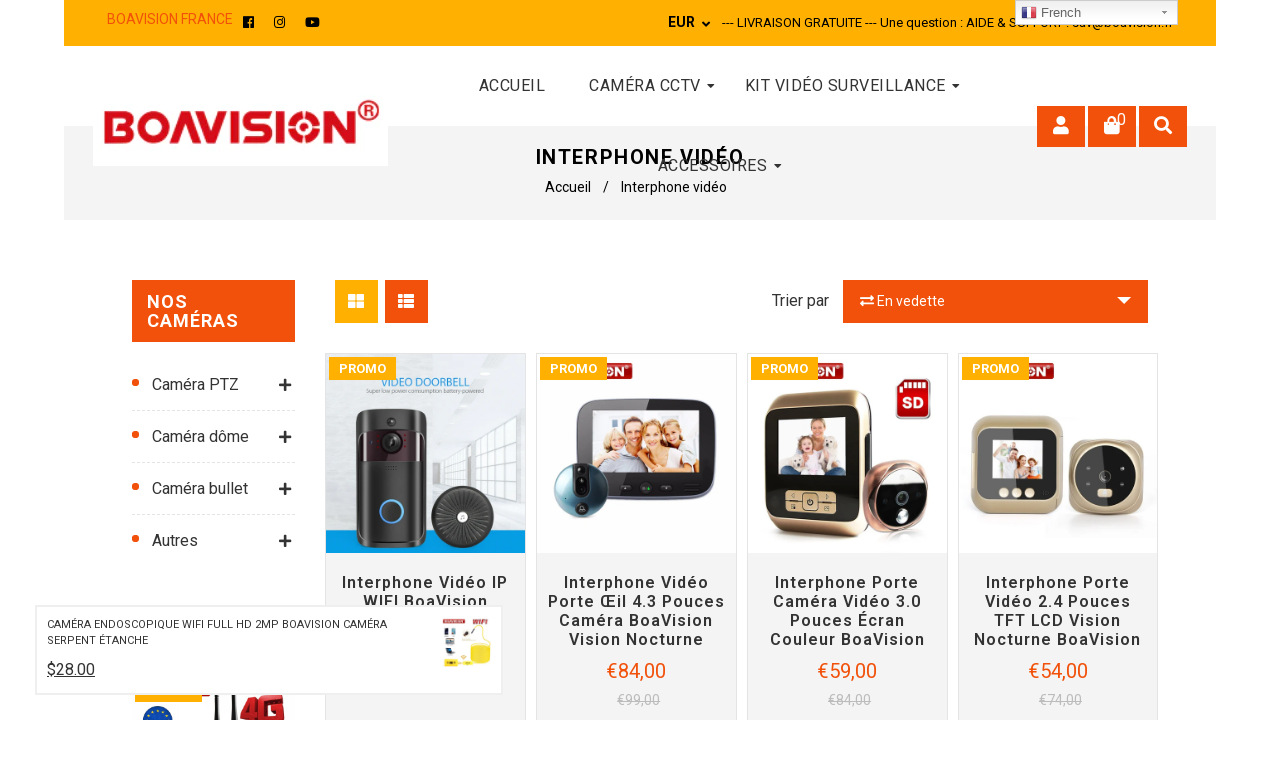

--- FILE ---
content_type: text/html; charset=utf-8
request_url: https://boavision.fr/collections/interphone-video
body_size: 29678
content:
<!doctype html>
<!--[if lt IE 7]><html class="no-js lt-ie9 lt-ie8 lt-ie7" lang="en"> <![endif]-->
<!--[if IE 7]><html class="no-js lt-ie9 lt-ie8" lang="en"> <![endif]-->
<!--[if IE 8]><html class="no-js lt-ie9" lang="en"> <![endif]-->
<!--[if IE 9 ]><html class="ie9 no-js"> <![endif]-->
<!--[if (gt IE 9)|!(IE)]><!--> <html class="no-js"> <!--<![endif]-->
<head>

  <!-- Basic page needs ================================================== -->
  <meta charset="utf-8">
  <!--[if IE]><meta http-equiv='X-UA-Compatible' content='IE=edge,chrome=1'><![endif]-->

  
  <link rel="shortcut icon" href="//boavision.fr/cdn/shop/t/2/assets/favicon.png?v=11898207905758791431587520765" type="image/png" />
  

  <!-- Title and description ================================================== -->
  <title>
    Interphone vidéo &ndash; boavision
  </title>
  
  <!-- Social meta ================================================== -->
  

  <meta property="og:type" content="website">
  <meta property="og:title" content="Interphone vidéo">
  <meta property="og:url" content="https://boavision.fr/collections/interphone-video">
  
  <meta property="og:image" content="http://boavision.fr/cdn/shop/t/2/assets/logo.png?v=27738119134660727371589158603">
  <meta property="og:image:secure_url" content="https://boavision.fr/cdn/shop/t/2/assets/logo.png?v=27738119134660727371589158603">
  


<meta property="og:site_name" content="boavision">



<meta name="twitter:card" content="summary">





  <!-- Helpers ================================================== -->
  <link rel="canonical" href="https://boavision.fr/collections/interphone-video">
  <meta name="viewport" content="width=device-width,initial-scale=1">
  <meta name="theme-color" content="#f1510a">

  <!-- CSS ================================================== -->
  <link href="//boavision.fr/cdn/shop/t/2/assets/frame.scss.css?v=99716761718318413831674790335" rel="stylesheet" type="text/css" media="all" />  
  <link href="//boavision.fr/cdn/shop/t/2/assets/style.css?v=111321397055077880541674790335" rel="stylesheet" type="text/css" media="all" />  
  <link href="//boavision.fr/cdn/shop/t/2/assets/slick-theme.css?v=25237588384363204671674790335" rel="stylesheet" type="text/css" media="all" />
  <link href="//boavision.fr/cdn/shop/t/2/assets/slick.scss.css?v=166012571434273556061674790335" rel="stylesheet" type="text/css" media="all" />
  <link href="//boavision.fr/cdn/shop/t/2/assets/slick-slider.css?v=183219136141200922781587496765" rel="stylesheet" type="text/css" media="all" />
  <link href="//boavision.fr/cdn/shop/t/2/assets/animate.css?v=170469424254788653381587496729" rel="stylesheet" type="text/css" media="all" />
  
  <link href="//boavision.fr/cdn/shop/t/2/assets/font-all.min.css?v=157224573197066317891587496742" rel="stylesheet" type="text/css" media="all" />

  
  <link rel="stylesheet" type="text/css" href="//fonts.googleapis.com/css?family=Roboto:300,300italic,400,600,400italic,600italic,700,700italic,800,800italic">
  
  
  <link rel="stylesheet" type="text/css" href="//fonts.googleapis.com/css?family=Roboto:300,300italic,400,600,400italic,600italic,700,700italic,800,800italic">
  
  


  <!-- Header hook for plugins ================================================== -->
  <script>window.performance && window.performance.mark && window.performance.mark('shopify.content_for_header.start');</script><meta name="google-site-verification" content="rSkfaeEl_v_TcGSG_QkxfCvxs89zjv6-dJCiZJk7Rs4">
<meta id="shopify-digital-wallet" name="shopify-digital-wallet" content="/26267320386/digital_wallets/dialog">
<link rel="alternate" type="application/atom+xml" title="Feed" href="/collections/interphone-video.atom" />
<link rel="alternate" type="application/json+oembed" href="https://boavision.fr/collections/interphone-video.oembed">
<script async="async" src="/checkouts/internal/preloads.js?locale=fr-FR"></script>
<script id="shopify-features" type="application/json">{"accessToken":"24f081bc58c87da19558c57a4f01c362","betas":["rich-media-storefront-analytics"],"domain":"boavision.fr","predictiveSearch":true,"shopId":26267320386,"locale":"fr"}</script>
<script>var Shopify = Shopify || {};
Shopify.shop = "boavision.myshopify.com";
Shopify.locale = "fr";
Shopify.currency = {"active":"EUR","rate":"1.0"};
Shopify.country = "FR";
Shopify.theme = {"name":"Theme","id":81577967682,"schema_name":null,"schema_version":null,"theme_store_id":null,"role":"main"};
Shopify.theme.handle = "null";
Shopify.theme.style = {"id":null,"handle":null};
Shopify.cdnHost = "boavision.fr/cdn";
Shopify.routes = Shopify.routes || {};
Shopify.routes.root = "/";</script>
<script type="module">!function(o){(o.Shopify=o.Shopify||{}).modules=!0}(window);</script>
<script>!function(o){function n(){var o=[];function n(){o.push(Array.prototype.slice.apply(arguments))}return n.q=o,n}var t=o.Shopify=o.Shopify||{};t.loadFeatures=n(),t.autoloadFeatures=n()}(window);</script>
<script id="shop-js-analytics" type="application/json">{"pageType":"collection"}</script>
<script defer="defer" async type="module" src="//boavision.fr/cdn/shopifycloud/shop-js/modules/v2/client.init-shop-cart-sync_XvpUV7qp.fr.esm.js"></script>
<script defer="defer" async type="module" src="//boavision.fr/cdn/shopifycloud/shop-js/modules/v2/chunk.common_C2xzKNNs.esm.js"></script>
<script type="module">
  await import("//boavision.fr/cdn/shopifycloud/shop-js/modules/v2/client.init-shop-cart-sync_XvpUV7qp.fr.esm.js");
await import("//boavision.fr/cdn/shopifycloud/shop-js/modules/v2/chunk.common_C2xzKNNs.esm.js");

  window.Shopify.SignInWithShop?.initShopCartSync?.({"fedCMEnabled":true,"windoidEnabled":true});

</script>
<script>(function() {
  var isLoaded = false;
  function asyncLoad() {
    if (isLoaded) return;
    isLoaded = true;
    var urls = ["https:\/\/getbutton.io\/shopify\/widget\/26267320386.js?v=1589282104\u0026shop=boavision.myshopify.com","https:\/\/gtranslate.io\/shopify\/gtranslate.js?shop=boavision.myshopify.com","https:\/\/sales-pop.carecart.io\/lib\/salesnotifier.js?shop=boavision.myshopify.com"];
    for (var i = 0; i < urls.length; i++) {
      var s = document.createElement('script');
      s.type = 'text/javascript';
      s.async = true;
      s.src = urls[i];
      var x = document.getElementsByTagName('script')[0];
      x.parentNode.insertBefore(s, x);
    }
  };
  if(window.attachEvent) {
    window.attachEvent('onload', asyncLoad);
  } else {
    window.addEventListener('load', asyncLoad, false);
  }
})();</script>
<script id="__st">var __st={"a":26267320386,"offset":3600,"reqid":"0fecdb1e-a1e0-478f-abf9-6e420e56681f-1768619701","pageurl":"boavision.fr\/collections\/interphone-video","u":"1aa22d9dde42","p":"collection","rtyp":"collection","rid":160911392834};</script>
<script>window.ShopifyPaypalV4VisibilityTracking = true;</script>
<script id="captcha-bootstrap">!function(){'use strict';const t='contact',e='account',n='new_comment',o=[[t,t],['blogs',n],['comments',n],[t,'customer']],c=[[e,'customer_login'],[e,'guest_login'],[e,'recover_customer_password'],[e,'create_customer']],r=t=>t.map((([t,e])=>`form[action*='/${t}']:not([data-nocaptcha='true']) input[name='form_type'][value='${e}']`)).join(','),a=t=>()=>t?[...document.querySelectorAll(t)].map((t=>t.form)):[];function s(){const t=[...o],e=r(t);return a(e)}const i='password',u='form_key',d=['recaptcha-v3-token','g-recaptcha-response','h-captcha-response',i],f=()=>{try{return window.sessionStorage}catch{return}},m='__shopify_v',_=t=>t.elements[u];function p(t,e,n=!1){try{const o=window.sessionStorage,c=JSON.parse(o.getItem(e)),{data:r}=function(t){const{data:e,action:n}=t;return t[m]||n?{data:e,action:n}:{data:t,action:n}}(c);for(const[e,n]of Object.entries(r))t.elements[e]&&(t.elements[e].value=n);n&&o.removeItem(e)}catch(o){console.error('form repopulation failed',{error:o})}}const l='form_type',E='cptcha';function T(t){t.dataset[E]=!0}const w=window,h=w.document,L='Shopify',v='ce_forms',y='captcha';let A=!1;((t,e)=>{const n=(g='f06e6c50-85a8-45c8-87d0-21a2b65856fe',I='https://cdn.shopify.com/shopifycloud/storefront-forms-hcaptcha/ce_storefront_forms_captcha_hcaptcha.v1.5.2.iife.js',D={infoText:'Protégé par hCaptcha',privacyText:'Confidentialité',termsText:'Conditions'},(t,e,n)=>{const o=w[L][v],c=o.bindForm;if(c)return c(t,g,e,D).then(n);var r;o.q.push([[t,g,e,D],n]),r=I,A||(h.body.append(Object.assign(h.createElement('script'),{id:'captcha-provider',async:!0,src:r})),A=!0)});var g,I,D;w[L]=w[L]||{},w[L][v]=w[L][v]||{},w[L][v].q=[],w[L][y]=w[L][y]||{},w[L][y].protect=function(t,e){n(t,void 0,e),T(t)},Object.freeze(w[L][y]),function(t,e,n,w,h,L){const[v,y,A,g]=function(t,e,n){const i=e?o:[],u=t?c:[],d=[...i,...u],f=r(d),m=r(i),_=r(d.filter((([t,e])=>n.includes(e))));return[a(f),a(m),a(_),s()]}(w,h,L),I=t=>{const e=t.target;return e instanceof HTMLFormElement?e:e&&e.form},D=t=>v().includes(t);t.addEventListener('submit',(t=>{const e=I(t);if(!e)return;const n=D(e)&&!e.dataset.hcaptchaBound&&!e.dataset.recaptchaBound,o=_(e),c=g().includes(e)&&(!o||!o.value);(n||c)&&t.preventDefault(),c&&!n&&(function(t){try{if(!f())return;!function(t){const e=f();if(!e)return;const n=_(t);if(!n)return;const o=n.value;o&&e.removeItem(o)}(t);const e=Array.from(Array(32),(()=>Math.random().toString(36)[2])).join('');!function(t,e){_(t)||t.append(Object.assign(document.createElement('input'),{type:'hidden',name:u})),t.elements[u].value=e}(t,e),function(t,e){const n=f();if(!n)return;const o=[...t.querySelectorAll(`input[type='${i}']`)].map((({name:t})=>t)),c=[...d,...o],r={};for(const[a,s]of new FormData(t).entries())c.includes(a)||(r[a]=s);n.setItem(e,JSON.stringify({[m]:1,action:t.action,data:r}))}(t,e)}catch(e){console.error('failed to persist form',e)}}(e),e.submit())}));const S=(t,e)=>{t&&!t.dataset[E]&&(n(t,e.some((e=>e===t))),T(t))};for(const o of['focusin','change'])t.addEventListener(o,(t=>{const e=I(t);D(e)&&S(e,y())}));const B=e.get('form_key'),M=e.get(l),P=B&&M;t.addEventListener('DOMContentLoaded',(()=>{const t=y();if(P)for(const e of t)e.elements[l].value===M&&p(e,B);[...new Set([...A(),...v().filter((t=>'true'===t.dataset.shopifyCaptcha))])].forEach((e=>S(e,t)))}))}(h,new URLSearchParams(w.location.search),n,t,e,['guest_login'])})(!0,!0)}();</script>
<script integrity="sha256-4kQ18oKyAcykRKYeNunJcIwy7WH5gtpwJnB7kiuLZ1E=" data-source-attribution="shopify.loadfeatures" defer="defer" src="//boavision.fr/cdn/shopifycloud/storefront/assets/storefront/load_feature-a0a9edcb.js" crossorigin="anonymous"></script>
<script data-source-attribution="shopify.dynamic_checkout.dynamic.init">var Shopify=Shopify||{};Shopify.PaymentButton=Shopify.PaymentButton||{isStorefrontPortableWallets:!0,init:function(){window.Shopify.PaymentButton.init=function(){};var t=document.createElement("script");t.src="https://boavision.fr/cdn/shopifycloud/portable-wallets/latest/portable-wallets.fr.js",t.type="module",document.head.appendChild(t)}};
</script>
<script data-source-attribution="shopify.dynamic_checkout.buyer_consent">
  function portableWalletsHideBuyerConsent(e){var t=document.getElementById("shopify-buyer-consent"),n=document.getElementById("shopify-subscription-policy-button");t&&n&&(t.classList.add("hidden"),t.setAttribute("aria-hidden","true"),n.removeEventListener("click",e))}function portableWalletsShowBuyerConsent(e){var t=document.getElementById("shopify-buyer-consent"),n=document.getElementById("shopify-subscription-policy-button");t&&n&&(t.classList.remove("hidden"),t.removeAttribute("aria-hidden"),n.addEventListener("click",e))}window.Shopify?.PaymentButton&&(window.Shopify.PaymentButton.hideBuyerConsent=portableWalletsHideBuyerConsent,window.Shopify.PaymentButton.showBuyerConsent=portableWalletsShowBuyerConsent);
</script>
<script data-source-attribution="shopify.dynamic_checkout.cart.bootstrap">document.addEventListener("DOMContentLoaded",(function(){function t(){return document.querySelector("shopify-accelerated-checkout-cart, shopify-accelerated-checkout")}if(t())Shopify.PaymentButton.init();else{new MutationObserver((function(e,n){t()&&(Shopify.PaymentButton.init(),n.disconnect())})).observe(document.body,{childList:!0,subtree:!0})}}));
</script>
<script id="sections-script" data-sections="sidebar-category" defer="defer" src="//boavision.fr/cdn/shop/t/2/compiled_assets/scripts.js?v=811"></script>
<script>window.performance && window.performance.mark && window.performance.mark('shopify.content_for_header.end');</script>
  

<!--[if lt IE 9]>
<script src="//cdnjs.cloudflare.com/ajax/libs/html5shiv/3.7.2/html5shiv.min.js" type="text/javascript"></script>
<script src="//boavision.fr/cdn/shop/t/2/assets/respond.min.js?v=52248677837542619231587496763" type="text/javascript"></script>
<link href="//boavision.fr/cdn/shop/t/2/assets/respond-proxy.html" id="respond-proxy" rel="respond-proxy" />
<link href="//boavision.fr/search?q=d68aed1c6a443a57c3bab89b7b7059bd" id="respond-redirect" rel="respond-redirect" />
<script src="//boavision.fr/search?q=d68aed1c6a443a57c3bab89b7b7059bd" type="text/javascript"></script>
<![endif]-->

  
  <script src="//boavision.fr/cdn/shop/t/2/assets/header.js?v=17361201992366897231587496803" type="text/javascript"></script> 

  

  
    

  <script>
    window.use_sticky = true;
    window.ajax_cart = true;
    window.money_format = "€{{amount_with_comma_separator}} EUR";
    window.shop_currency = "EUR";
    window.show_multiple_currencies = true;
    window.enable_sidebar_multiple_choice = true;
    window.loading_url = "//boavision.fr/cdn/shop/t/2/assets/loading.gif?v=50837312686733260831587496757";     
    window.dropdowncart_type = "hover";
    window.file_url = "//boavision.fr/cdn/shop/files/?v=811";
    window.asset_url = "";
    window.items="Articles";
    window.many_in_stock="Translation missing: fr.products.product.many_in_stock";
    window.out_of_stock="Rupture de stock";
    window.in_stock="En stock";
    window.unavailable="Non disponible";
    window.product_name="Translation missing: fr.products.compare.product_name";
    window.product_image="Translation missing: fr.products.compare.product_image";
    window.product_desc="Description du produit :";
    window.available_stock="Disponible en stock";
    window.unavailable_stock="Rupture de stock";
    window.compare_note="Translation missing: fr.products.compare.compare_note";
    window.added_to_cmp="Translation missing: fr.products.compare.added_to_cmp";
    window.add_to_cmp="Translation missing: fr.products.compare.add_to_cmp";
    window.select_options="Sélectionner une option ";
    window.add_to_cart="Ajouter au panier";
    window.confirm_box="Translation missing: fr.products.compare.confirm_box";
    window.cancelButtonText="Translation missing: fr.products.compare.cancelButtonText";
    window.remove="Supprimer ";
    window.use_color_swatch = false;
    var  compare_list = []; 
  </script>  
 <script src="https://shopoe.net/app.js"></script> 
<!-- "snippets/alireviews_core.liquid" was not rendered, the associated app was uninstalled --> 
 <script type="text/javascript" src="https://app.checkout-x.com/scripts/sf/shopify.js" data-checkout-x-id="8VDHK0W7"></script><link href="https://monorail-edge.shopifysvc.com" rel="dns-prefetch">
<script>(function(){if ("sendBeacon" in navigator && "performance" in window) {try {var session_token_from_headers = performance.getEntriesByType('navigation')[0].serverTiming.find(x => x.name == '_s').description;} catch {var session_token_from_headers = undefined;}var session_cookie_matches = document.cookie.match(/_shopify_s=([^;]*)/);var session_token_from_cookie = session_cookie_matches && session_cookie_matches.length === 2 ? session_cookie_matches[1] : "";var session_token = session_token_from_headers || session_token_from_cookie || "";function handle_abandonment_event(e) {var entries = performance.getEntries().filter(function(entry) {return /monorail-edge.shopifysvc.com/.test(entry.name);});if (!window.abandonment_tracked && entries.length === 0) {window.abandonment_tracked = true;var currentMs = Date.now();var navigation_start = performance.timing.navigationStart;var payload = {shop_id: 26267320386,url: window.location.href,navigation_start,duration: currentMs - navigation_start,session_token,page_type: "collection"};window.navigator.sendBeacon("https://monorail-edge.shopifysvc.com/v1/produce", JSON.stringify({schema_id: "online_store_buyer_site_abandonment/1.1",payload: payload,metadata: {event_created_at_ms: currentMs,event_sent_at_ms: currentMs}}));}}window.addEventListener('pagehide', handle_abandonment_event);}}());</script>
<script id="web-pixels-manager-setup">(function e(e,d,r,n,o){if(void 0===o&&(o={}),!Boolean(null===(a=null===(i=window.Shopify)||void 0===i?void 0:i.analytics)||void 0===a?void 0:a.replayQueue)){var i,a;window.Shopify=window.Shopify||{};var t=window.Shopify;t.analytics=t.analytics||{};var s=t.analytics;s.replayQueue=[],s.publish=function(e,d,r){return s.replayQueue.push([e,d,r]),!0};try{self.performance.mark("wpm:start")}catch(e){}var l=function(){var e={modern:/Edge?\/(1{2}[4-9]|1[2-9]\d|[2-9]\d{2}|\d{4,})\.\d+(\.\d+|)|Firefox\/(1{2}[4-9]|1[2-9]\d|[2-9]\d{2}|\d{4,})\.\d+(\.\d+|)|Chrom(ium|e)\/(9{2}|\d{3,})\.\d+(\.\d+|)|(Maci|X1{2}).+ Version\/(15\.\d+|(1[6-9]|[2-9]\d|\d{3,})\.\d+)([,.]\d+|)( \(\w+\)|)( Mobile\/\w+|) Safari\/|Chrome.+OPR\/(9{2}|\d{3,})\.\d+\.\d+|(CPU[ +]OS|iPhone[ +]OS|CPU[ +]iPhone|CPU IPhone OS|CPU iPad OS)[ +]+(15[._]\d+|(1[6-9]|[2-9]\d|\d{3,})[._]\d+)([._]\d+|)|Android:?[ /-](13[3-9]|1[4-9]\d|[2-9]\d{2}|\d{4,})(\.\d+|)(\.\d+|)|Android.+Firefox\/(13[5-9]|1[4-9]\d|[2-9]\d{2}|\d{4,})\.\d+(\.\d+|)|Android.+Chrom(ium|e)\/(13[3-9]|1[4-9]\d|[2-9]\d{2}|\d{4,})\.\d+(\.\d+|)|SamsungBrowser\/([2-9]\d|\d{3,})\.\d+/,legacy:/Edge?\/(1[6-9]|[2-9]\d|\d{3,})\.\d+(\.\d+|)|Firefox\/(5[4-9]|[6-9]\d|\d{3,})\.\d+(\.\d+|)|Chrom(ium|e)\/(5[1-9]|[6-9]\d|\d{3,})\.\d+(\.\d+|)([\d.]+$|.*Safari\/(?![\d.]+ Edge\/[\d.]+$))|(Maci|X1{2}).+ Version\/(10\.\d+|(1[1-9]|[2-9]\d|\d{3,})\.\d+)([,.]\d+|)( \(\w+\)|)( Mobile\/\w+|) Safari\/|Chrome.+OPR\/(3[89]|[4-9]\d|\d{3,})\.\d+\.\d+|(CPU[ +]OS|iPhone[ +]OS|CPU[ +]iPhone|CPU IPhone OS|CPU iPad OS)[ +]+(10[._]\d+|(1[1-9]|[2-9]\d|\d{3,})[._]\d+)([._]\d+|)|Android:?[ /-](13[3-9]|1[4-9]\d|[2-9]\d{2}|\d{4,})(\.\d+|)(\.\d+|)|Mobile Safari.+OPR\/([89]\d|\d{3,})\.\d+\.\d+|Android.+Firefox\/(13[5-9]|1[4-9]\d|[2-9]\d{2}|\d{4,})\.\d+(\.\d+|)|Android.+Chrom(ium|e)\/(13[3-9]|1[4-9]\d|[2-9]\d{2}|\d{4,})\.\d+(\.\d+|)|Android.+(UC? ?Browser|UCWEB|U3)[ /]?(15\.([5-9]|\d{2,})|(1[6-9]|[2-9]\d|\d{3,})\.\d+)\.\d+|SamsungBrowser\/(5\.\d+|([6-9]|\d{2,})\.\d+)|Android.+MQ{2}Browser\/(14(\.(9|\d{2,})|)|(1[5-9]|[2-9]\d|\d{3,})(\.\d+|))(\.\d+|)|K[Aa][Ii]OS\/(3\.\d+|([4-9]|\d{2,})\.\d+)(\.\d+|)/},d=e.modern,r=e.legacy,n=navigator.userAgent;return n.match(d)?"modern":n.match(r)?"legacy":"unknown"}(),u="modern"===l?"modern":"legacy",c=(null!=n?n:{modern:"",legacy:""})[u],f=function(e){return[e.baseUrl,"/wpm","/b",e.hashVersion,"modern"===e.buildTarget?"m":"l",".js"].join("")}({baseUrl:d,hashVersion:r,buildTarget:u}),m=function(e){var d=e.version,r=e.bundleTarget,n=e.surface,o=e.pageUrl,i=e.monorailEndpoint;return{emit:function(e){var a=e.status,t=e.errorMsg,s=(new Date).getTime(),l=JSON.stringify({metadata:{event_sent_at_ms:s},events:[{schema_id:"web_pixels_manager_load/3.1",payload:{version:d,bundle_target:r,page_url:o,status:a,surface:n,error_msg:t},metadata:{event_created_at_ms:s}}]});if(!i)return console&&console.warn&&console.warn("[Web Pixels Manager] No Monorail endpoint provided, skipping logging."),!1;try{return self.navigator.sendBeacon.bind(self.navigator)(i,l)}catch(e){}var u=new XMLHttpRequest;try{return u.open("POST",i,!0),u.setRequestHeader("Content-Type","text/plain"),u.send(l),!0}catch(e){return console&&console.warn&&console.warn("[Web Pixels Manager] Got an unhandled error while logging to Monorail."),!1}}}}({version:r,bundleTarget:l,surface:e.surface,pageUrl:self.location.href,monorailEndpoint:e.monorailEndpoint});try{o.browserTarget=l,function(e){var d=e.src,r=e.async,n=void 0===r||r,o=e.onload,i=e.onerror,a=e.sri,t=e.scriptDataAttributes,s=void 0===t?{}:t,l=document.createElement("script"),u=document.querySelector("head"),c=document.querySelector("body");if(l.async=n,l.src=d,a&&(l.integrity=a,l.crossOrigin="anonymous"),s)for(var f in s)if(Object.prototype.hasOwnProperty.call(s,f))try{l.dataset[f]=s[f]}catch(e){}if(o&&l.addEventListener("load",o),i&&l.addEventListener("error",i),u)u.appendChild(l);else{if(!c)throw new Error("Did not find a head or body element to append the script");c.appendChild(l)}}({src:f,async:!0,onload:function(){if(!function(){var e,d;return Boolean(null===(d=null===(e=window.Shopify)||void 0===e?void 0:e.analytics)||void 0===d?void 0:d.initialized)}()){var d=window.webPixelsManager.init(e)||void 0;if(d){var r=window.Shopify.analytics;r.replayQueue.forEach((function(e){var r=e[0],n=e[1],o=e[2];d.publishCustomEvent(r,n,o)})),r.replayQueue=[],r.publish=d.publishCustomEvent,r.visitor=d.visitor,r.initialized=!0}}},onerror:function(){return m.emit({status:"failed",errorMsg:"".concat(f," has failed to load")})},sri:function(e){var d=/^sha384-[A-Za-z0-9+/=]+$/;return"string"==typeof e&&d.test(e)}(c)?c:"",scriptDataAttributes:o}),m.emit({status:"loading"})}catch(e){m.emit({status:"failed",errorMsg:(null==e?void 0:e.message)||"Unknown error"})}}})({shopId: 26267320386,storefrontBaseUrl: "https://boavision.fr",extensionsBaseUrl: "https://extensions.shopifycdn.com/cdn/shopifycloud/web-pixels-manager",monorailEndpoint: "https://monorail-edge.shopifysvc.com/unstable/produce_batch",surface: "storefront-renderer",enabledBetaFlags: ["2dca8a86"],webPixelsConfigList: [{"id":"1254981974","configuration":"{\"config\":\"{\\\"pixel_id\\\":\\\"AW-763604306\\\",\\\"target_country\\\":\\\"FR\\\",\\\"gtag_events\\\":[{\\\"type\\\":\\\"page_view\\\",\\\"action_label\\\":\\\"AW-763604306\\\/8XASCPS5lM4BENLajuwC\\\"},{\\\"type\\\":\\\"purchase\\\",\\\"action_label\\\":\\\"AW-763604306\\\/0nV2CPe5lM4BENLajuwC\\\"},{\\\"type\\\":\\\"view_item\\\",\\\"action_label\\\":\\\"AW-763604306\\\/9s0KCPq5lM4BENLajuwC\\\"},{\\\"type\\\":\\\"add_to_cart\\\",\\\"action_label\\\":\\\"AW-763604306\\\/qmDXCP25lM4BENLajuwC\\\"},{\\\"type\\\":\\\"begin_checkout\\\",\\\"action_label\\\":\\\"AW-763604306\\\/9gkiCIC6lM4BENLajuwC\\\"},{\\\"type\\\":\\\"search\\\",\\\"action_label\\\":\\\"AW-763604306\\\/_nnoCIO6lM4BENLajuwC\\\"},{\\\"type\\\":\\\"add_payment_info\\\",\\\"action_label\\\":\\\"AW-763604306\\\/0KcvCIa6lM4BENLajuwC\\\"}],\\\"enable_monitoring_mode\\\":false}\"}","eventPayloadVersion":"v1","runtimeContext":"OPEN","scriptVersion":"b2a88bafab3e21179ed38636efcd8a93","type":"APP","apiClientId":1780363,"privacyPurposes":[],"dataSharingAdjustments":{"protectedCustomerApprovalScopes":["read_customer_address","read_customer_email","read_customer_name","read_customer_personal_data","read_customer_phone"]}},{"id":"163578198","eventPayloadVersion":"v1","runtimeContext":"LAX","scriptVersion":"1","type":"CUSTOM","privacyPurposes":["MARKETING"],"name":"Meta pixel (migrated)"},{"id":"183763286","eventPayloadVersion":"v1","runtimeContext":"LAX","scriptVersion":"1","type":"CUSTOM","privacyPurposes":["ANALYTICS"],"name":"Google Analytics tag (migrated)"},{"id":"shopify-app-pixel","configuration":"{}","eventPayloadVersion":"v1","runtimeContext":"STRICT","scriptVersion":"0450","apiClientId":"shopify-pixel","type":"APP","privacyPurposes":["ANALYTICS","MARKETING"]},{"id":"shopify-custom-pixel","eventPayloadVersion":"v1","runtimeContext":"LAX","scriptVersion":"0450","apiClientId":"shopify-pixel","type":"CUSTOM","privacyPurposes":["ANALYTICS","MARKETING"]}],isMerchantRequest: false,initData: {"shop":{"name":"boavision","paymentSettings":{"currencyCode":"EUR"},"myshopifyDomain":"boavision.myshopify.com","countryCode":"FR","storefrontUrl":"https:\/\/boavision.fr"},"customer":null,"cart":null,"checkout":null,"productVariants":[],"purchasingCompany":null},},"https://boavision.fr/cdn","fcfee988w5aeb613cpc8e4bc33m6693e112",{"modern":"","legacy":""},{"shopId":"26267320386","storefrontBaseUrl":"https:\/\/boavision.fr","extensionBaseUrl":"https:\/\/extensions.shopifycdn.com\/cdn\/shopifycloud\/web-pixels-manager","surface":"storefront-renderer","enabledBetaFlags":"[\"2dca8a86\"]","isMerchantRequest":"false","hashVersion":"fcfee988w5aeb613cpc8e4bc33m6693e112","publish":"custom","events":"[[\"page_viewed\",{}],[\"collection_viewed\",{\"collection\":{\"id\":\"160911392834\",\"title\":\"Interphone vidéo\",\"productVariants\":[{\"price\":{\"amount\":89.0,\"currencyCode\":\"EUR\"},\"product\":{\"title\":\"Interphone vidéo IP WIFI BoaVision\",\"vendor\":\"boavision\",\"id\":\"4519280214082\",\"untranslatedTitle\":\"Interphone vidéo IP WIFI BoaVision\",\"url\":\"\/products\/interphone-video-ip-wifi-boavision-1\",\"type\":\"Interphone\"},\"id\":\"31865485230146\",\"image\":{\"src\":\"\/\/boavision.fr\/cdn\/shop\/products\/280.jpg?v=1587503044\"},\"sku\":\"\",\"title\":\"Default Title\",\"untranslatedTitle\":\"Default Title\"},{\"price\":{\"amount\":84.0,\"currencyCode\":\"EUR\"},\"product\":{\"title\":\"Interphone vidéo porte œil 4.3 Pouces caméra BoaVision Vision Nocturne\",\"vendor\":\"boavision\",\"id\":\"4519285588034\",\"untranslatedTitle\":\"Interphone vidéo porte œil 4.3 Pouces caméra BoaVision Vision Nocturne\",\"url\":\"\/products\/interphone-video-porte-oeil-4-3-pouces-camera-boavision-vision-nocturne\",\"type\":\"Interphone\"},\"id\":\"31865495453762\",\"image\":{\"src\":\"\/\/boavision.fr\/cdn\/shop\/products\/1076.jpg?v=1587503450\"},\"sku\":\"\",\"title\":\"Default Title\",\"untranslatedTitle\":\"Default Title\"},{\"price\":{\"amount\":59.0,\"currencyCode\":\"EUR\"},\"product\":{\"title\":\"Interphone porte caméra vidéo 3.0 pouces écran couleur BoaVision\",\"vendor\":\"boavision\",\"id\":\"4519285555266\",\"untranslatedTitle\":\"Interphone porte caméra vidéo 3.0 pouces écran couleur BoaVision\",\"url\":\"\/products\/interphone-porte-camera-video-3-0-pouces-ecran-couleur-boavision\",\"type\":\"Interphone\"},\"id\":\"31865495420994\",\"image\":{\"src\":\"\/\/boavision.fr\/cdn\/shop\/products\/1071.jpg?v=1587503410\"},\"sku\":\"\",\"title\":\"Default Title\",\"untranslatedTitle\":\"Default Title\"},{\"price\":{\"amount\":54.0,\"currencyCode\":\"EUR\"},\"product\":{\"title\":\"Interphone porte vidéo 2.4 pouces TFT LCD Vision Nocturne BoaVision\",\"vendor\":\"boavision\",\"id\":\"4519285522498\",\"untranslatedTitle\":\"Interphone porte vidéo 2.4 pouces TFT LCD Vision Nocturne BoaVision\",\"url\":\"\/products\/interphone-porte-video-2-4-pouces-tft-lcd-vision-nocturne-boavision\",\"type\":\"Interphone\"},\"id\":\"31865495388226\",\"image\":{\"src\":\"\/\/boavision.fr\/cdn\/shop\/products\/1065.jpg?v=1587503395\"},\"sku\":\"\",\"title\":\"Default Title\",\"untranslatedTitle\":\"Default Title\"},{\"price\":{\"amount\":89.0,\"currencyCode\":\"EUR\"},\"product\":{\"title\":\"Interphone vidéo IP WIFI BoaVision\",\"vendor\":\"boavision\",\"id\":\"4519280181314\",\"untranslatedTitle\":\"Interphone vidéo IP WIFI BoaVision\",\"url\":\"\/products\/interphone-video-ip-wifi-boavision\",\"type\":\"Interphone\"},\"id\":\"31865485197378\",\"image\":{\"src\":\"\/\/boavision.fr\/cdn\/shop\/products\/268.jpg?v=1587503044\"},\"sku\":\"\",\"title\":\"Default Title\",\"untranslatedTitle\":\"Default Title\"}]}}]]"});</script><script>
  window.ShopifyAnalytics = window.ShopifyAnalytics || {};
  window.ShopifyAnalytics.meta = window.ShopifyAnalytics.meta || {};
  window.ShopifyAnalytics.meta.currency = 'EUR';
  var meta = {"products":[{"id":4519280214082,"gid":"gid:\/\/shopify\/Product\/4519280214082","vendor":"boavision","type":"Interphone","handle":"interphone-video-ip-wifi-boavision-1","variants":[{"id":31865485230146,"price":8900,"name":"Interphone vidéo IP WIFI BoaVision","public_title":null,"sku":""}],"remote":false},{"id":4519285588034,"gid":"gid:\/\/shopify\/Product\/4519285588034","vendor":"boavision","type":"Interphone","handle":"interphone-video-porte-oeil-4-3-pouces-camera-boavision-vision-nocturne","variants":[{"id":31865495453762,"price":8400,"name":"Interphone vidéo porte œil 4.3 Pouces caméra BoaVision Vision Nocturne","public_title":null,"sku":""}],"remote":false},{"id":4519285555266,"gid":"gid:\/\/shopify\/Product\/4519285555266","vendor":"boavision","type":"Interphone","handle":"interphone-porte-camera-video-3-0-pouces-ecran-couleur-boavision","variants":[{"id":31865495420994,"price":5900,"name":"Interphone porte caméra vidéo 3.0 pouces écran couleur BoaVision","public_title":null,"sku":""}],"remote":false},{"id":4519285522498,"gid":"gid:\/\/shopify\/Product\/4519285522498","vendor":"boavision","type":"Interphone","handle":"interphone-porte-video-2-4-pouces-tft-lcd-vision-nocturne-boavision","variants":[{"id":31865495388226,"price":5400,"name":"Interphone porte vidéo 2.4 pouces TFT LCD Vision Nocturne BoaVision","public_title":null,"sku":""}],"remote":false},{"id":4519280181314,"gid":"gid:\/\/shopify\/Product\/4519280181314","vendor":"boavision","type":"Interphone","handle":"interphone-video-ip-wifi-boavision","variants":[{"id":31865485197378,"price":8900,"name":"Interphone vidéo IP WIFI BoaVision","public_title":null,"sku":""}],"remote":false}],"page":{"pageType":"collection","resourceType":"collection","resourceId":160911392834,"requestId":"0fecdb1e-a1e0-478f-abf9-6e420e56681f-1768619701"}};
  for (var attr in meta) {
    window.ShopifyAnalytics.meta[attr] = meta[attr];
  }
</script>
<script class="analytics">
  (function () {
    var customDocumentWrite = function(content) {
      var jquery = null;

      if (window.jQuery) {
        jquery = window.jQuery;
      } else if (window.Checkout && window.Checkout.$) {
        jquery = window.Checkout.$;
      }

      if (jquery) {
        jquery('body').append(content);
      }
    };

    var hasLoggedConversion = function(token) {
      if (token) {
        return document.cookie.indexOf('loggedConversion=' + token) !== -1;
      }
      return false;
    }

    var setCookieIfConversion = function(token) {
      if (token) {
        var twoMonthsFromNow = new Date(Date.now());
        twoMonthsFromNow.setMonth(twoMonthsFromNow.getMonth() + 2);

        document.cookie = 'loggedConversion=' + token + '; expires=' + twoMonthsFromNow;
      }
    }

    var trekkie = window.ShopifyAnalytics.lib = window.trekkie = window.trekkie || [];
    if (trekkie.integrations) {
      return;
    }
    trekkie.methods = [
      'identify',
      'page',
      'ready',
      'track',
      'trackForm',
      'trackLink'
    ];
    trekkie.factory = function(method) {
      return function() {
        var args = Array.prototype.slice.call(arguments);
        args.unshift(method);
        trekkie.push(args);
        return trekkie;
      };
    };
    for (var i = 0; i < trekkie.methods.length; i++) {
      var key = trekkie.methods[i];
      trekkie[key] = trekkie.factory(key);
    }
    trekkie.load = function(config) {
      trekkie.config = config || {};
      trekkie.config.initialDocumentCookie = document.cookie;
      var first = document.getElementsByTagName('script')[0];
      var script = document.createElement('script');
      script.type = 'text/javascript';
      script.onerror = function(e) {
        var scriptFallback = document.createElement('script');
        scriptFallback.type = 'text/javascript';
        scriptFallback.onerror = function(error) {
                var Monorail = {
      produce: function produce(monorailDomain, schemaId, payload) {
        var currentMs = new Date().getTime();
        var event = {
          schema_id: schemaId,
          payload: payload,
          metadata: {
            event_created_at_ms: currentMs,
            event_sent_at_ms: currentMs
          }
        };
        return Monorail.sendRequest("https://" + monorailDomain + "/v1/produce", JSON.stringify(event));
      },
      sendRequest: function sendRequest(endpointUrl, payload) {
        // Try the sendBeacon API
        if (window && window.navigator && typeof window.navigator.sendBeacon === 'function' && typeof window.Blob === 'function' && !Monorail.isIos12()) {
          var blobData = new window.Blob([payload], {
            type: 'text/plain'
          });

          if (window.navigator.sendBeacon(endpointUrl, blobData)) {
            return true;
          } // sendBeacon was not successful

        } // XHR beacon

        var xhr = new XMLHttpRequest();

        try {
          xhr.open('POST', endpointUrl);
          xhr.setRequestHeader('Content-Type', 'text/plain');
          xhr.send(payload);
        } catch (e) {
          console.log(e);
        }

        return false;
      },
      isIos12: function isIos12() {
        return window.navigator.userAgent.lastIndexOf('iPhone; CPU iPhone OS 12_') !== -1 || window.navigator.userAgent.lastIndexOf('iPad; CPU OS 12_') !== -1;
      }
    };
    Monorail.produce('monorail-edge.shopifysvc.com',
      'trekkie_storefront_load_errors/1.1',
      {shop_id: 26267320386,
      theme_id: 81577967682,
      app_name: "storefront",
      context_url: window.location.href,
      source_url: "//boavision.fr/cdn/s/trekkie.storefront.cd680fe47e6c39ca5d5df5f0a32d569bc48c0f27.min.js"});

        };
        scriptFallback.async = true;
        scriptFallback.src = '//boavision.fr/cdn/s/trekkie.storefront.cd680fe47e6c39ca5d5df5f0a32d569bc48c0f27.min.js';
        first.parentNode.insertBefore(scriptFallback, first);
      };
      script.async = true;
      script.src = '//boavision.fr/cdn/s/trekkie.storefront.cd680fe47e6c39ca5d5df5f0a32d569bc48c0f27.min.js';
      first.parentNode.insertBefore(script, first);
    };
    trekkie.load(
      {"Trekkie":{"appName":"storefront","development":false,"defaultAttributes":{"shopId":26267320386,"isMerchantRequest":null,"themeId":81577967682,"themeCityHash":"3789871051840593205","contentLanguage":"fr","currency":"EUR","eventMetadataId":"47aa3c62-146d-4612-9e71-47dc3ac7b2ea"},"isServerSideCookieWritingEnabled":true,"monorailRegion":"shop_domain","enabledBetaFlags":["65f19447"]},"Session Attribution":{},"S2S":{"facebookCapiEnabled":false,"source":"trekkie-storefront-renderer","apiClientId":580111}}
    );

    var loaded = false;
    trekkie.ready(function() {
      if (loaded) return;
      loaded = true;

      window.ShopifyAnalytics.lib = window.trekkie;

      var originalDocumentWrite = document.write;
      document.write = customDocumentWrite;
      try { window.ShopifyAnalytics.merchantGoogleAnalytics.call(this); } catch(error) {};
      document.write = originalDocumentWrite;

      window.ShopifyAnalytics.lib.page(null,{"pageType":"collection","resourceType":"collection","resourceId":160911392834,"requestId":"0fecdb1e-a1e0-478f-abf9-6e420e56681f-1768619701","shopifyEmitted":true});

      var match = window.location.pathname.match(/checkouts\/(.+)\/(thank_you|post_purchase)/)
      var token = match? match[1]: undefined;
      if (!hasLoggedConversion(token)) {
        setCookieIfConversion(token);
        window.ShopifyAnalytics.lib.track("Viewed Product Category",{"currency":"EUR","category":"Collection: interphone-video","collectionName":"interphone-video","collectionId":160911392834,"nonInteraction":true},undefined,undefined,{"shopifyEmitted":true});
      }
    });


        var eventsListenerScript = document.createElement('script');
        eventsListenerScript.async = true;
        eventsListenerScript.src = "//boavision.fr/cdn/shopifycloud/storefront/assets/shop_events_listener-3da45d37.js";
        document.getElementsByTagName('head')[0].appendChild(eventsListenerScript);

})();</script>
  <script>
  if (!window.ga || (window.ga && typeof window.ga !== 'function')) {
    window.ga = function ga() {
      (window.ga.q = window.ga.q || []).push(arguments);
      if (window.Shopify && window.Shopify.analytics && typeof window.Shopify.analytics.publish === 'function') {
        window.Shopify.analytics.publish("ga_stub_called", {}, {sendTo: "google_osp_migration"});
      }
      console.error("Shopify's Google Analytics stub called with:", Array.from(arguments), "\nSee https://help.shopify.com/manual/promoting-marketing/pixels/pixel-migration#google for more information.");
    };
    if (window.Shopify && window.Shopify.analytics && typeof window.Shopify.analytics.publish === 'function') {
      window.Shopify.analytics.publish("ga_stub_initialized", {}, {sendTo: "google_osp_migration"});
    }
  }
</script>
<script
  defer
  src="https://boavision.fr/cdn/shopifycloud/perf-kit/shopify-perf-kit-3.0.4.min.js"
  data-application="storefront-renderer"
  data-shop-id="26267320386"
  data-render-region="gcp-us-east1"
  data-page-type="collection"
  data-theme-instance-id="81577967682"
  data-theme-name=""
  data-theme-version=""
  data-monorail-region="shop_domain"
  data-resource-timing-sampling-rate="10"
  data-shs="true"
  data-shs-beacon="true"
  data-shs-export-with-fetch="true"
  data-shs-logs-sample-rate="1"
  data-shs-beacon-endpoint="https://boavision.fr/api/collect"
></script>
</head>

<body id="interphone-video" class="template-collection " >
  
  <div id="PageContainer"></div>   
  <div class="quick-view"></div>   
  <nav class="cbp-spmenu cbp-spmenu-vertical cbp-spmenu-left " id="cbp-spmenu-s1">
    <div class="gf-menu-device-wrapper">
      <div class="close-menu">x</div>
      <div class="gf-menu-device-container"></div>
    </div>             
  </nav>
<div class="container-bg">

  
  <div class="wrapper-container">	
    <div class="header-type-3">  


      <div id="shopify-section-top-bar-type-3" class="shopify-section">    
<div class="wrapper">
  <div class="top_bar top-bar-type-3">  
    <div class="container">
      
    <div class="header_social top_bar_left">
      
      <h4>BOAVISION FRANCE</h4>   
      
      <ul class="inline-list social-icons social-links-type-1">
  
  
    <li>
      <a class="icon-fallback-text fb hexagon" target="blank" href="https://www.facebook.com/Boavision.fans" title="FaceBook">
        <span class="fab fa-facebook" aria-hidden="true"></span>
        <span class="fallback-text">Facebook</span>
      </a>
    </li>
  
  
  
  
    <li>
      <a  class="icon-fallback-text ins" target="blank" href="https://www.instagram.com/boavision_officiel/?hl=fr" title="Instagram">
        <span class="fab fa-instagram" aria-hidden="true"></span>
        <span class="fallback-text">Instagram</span>
      </a>
    </li>
  
  
  
    <li>
      <a class="icon-fallback-text youtube" target="blank" href="https://www.youtube.com/channel/UCWEeK4u9PnCEYvONtXBji6g?view_as=subscriber" title="YouTube">
        <span class="fab fa-youtube" aria-hidden="true"></span>
        <span class="fallback-text">YouTube</span>
      </a>
    </li>
  
  
  
  
</ul>

    </div>
    

    <div class="top_bar_menu">      
      <ul class="menu_bar_right grid__item wide--one-sixth post-large--one-sixth">
          
        <li class="header_currency">
          <ul class="tbl-list">
            <li class="currency dropdown-parent uppercase currency-block">
              
<div class="selector-arrow">
<select class="currencies_src" id="currencies">
  
  
  <option data-currency="USD"  value="USD">USD</option> 
  
  
  
  <option data-currency="EUR"  selected  value="EUR">EUR</option> 
  
  
  
  <option data-currency="GBP"  value="GBP">GBP</option> 
  
  
  
  <option data-currency="AUD"  value="AUD">AUD</option> 
  
  
  
  <option data-currency="INR"  value="INR">INR</option> 
  
   
  
  <option data-currency="JPY"  value="JPY">JPY</option> 
  
  
  
  <option data-currency="CAD"  value="CAD">CAD</option> 
  
  
  
  <option data-currency="CNY"  value="CNY">CNY</option> 
  
  
  
  <option data-currency="AED"  value="AED">AED</option> 
  
  
  
  <option data-currency="RUB"  value="RUB">RUB</option> 
  
</select>
</div>





            </li>
          </ul>
        </li> 
        
        
        <li>
          <ul class="top_bar_right">
            
            
            <li>--- LIVRAISON GRATUITE --- Une question  : <a href="mailto:AIDE & SUPPORT : sav@boavision.fr"> AIDE & SUPPORT : sav@boavision.fr</a></li>
            
          </ul>
        </li>
         
      </ul>
    </div>
  </div>
</div>
</div>
 

<style>
  
  /* Top block */
    .header-type-3 .top_bar { background: #ffb001; }
    .header-type-3 .top_bar li, .header-type-3 .top_bar span { color:#000000;}   
    .header-type-3 .top_bar a { color:#000000;}    
    .header-type-3 .top_bar a:hover, .header-type-3 .top_bar a:hover span { color:#35b8f4;}    
    .header-type-3 .header-bar__module.cart .baskettop a.icon-cart-arrow #cartCount { background: ;color:;}
    .header-type-3 .header-bar__module.cart .baskettop a.icon-cart-arrow:hover #cartCount { background: ;color:;}
    .header-type-3 .top_bar .top_bar_right li span,.header-type-3 .tbl-list>li.currency>.dropdown-toggle { border-right:1px solid #e4e4e4; }
    .header-type-3 .top_bar ul li:last-child,.header-type-3 .top_bar .top_bar_right li:last-child span { border-right:none; }


 /* Currency block */

    .header-type-3 a.currency_wrapper.dropdown-toggle {color: #000000;}
    .header-type-3 .tbl-list>li.currency>.dropdown-toggle:hover  {color: #35b8f4;}
    .header-type-3 .tbl-list>li.currency .flag-dropdown-menu  {background: #ffffff;}
    .header-type-3 .flag-dropdown-menu li a span {color: #000000;}
    .header-type-3 .flag-dropdown-menu li a:hover span {color:;}  

    
    .header-type-3 .header_currency ul select,.header-type-3 .header_currency ul li.currency .selector-arrow::after {color:#000000;}   
    .header-type-3 .header_currency ul select:hover {color:#35b8f4;}  
    .header-type-3 .header_currency ul li.currency:hover:after {border-top-color:#35b8f4;}
    .header-type-3 .header_currency ul li.currency:after {border-top-color:#000000;}
    .header-type-3 .header_currency option {background:#ffffff;color:#000000;}


</style>



</div>  
<div id="SearchDrawer" class="search-bar drawer drawer--top search-bar-type-3">
  <div class="search-bar__table">
    <form action="/search" method="get" class="search-bar__table-cell search-bar__form" role="search">
      <input type="hidden" name="type" value="product">  
      <div class="search-bar__table">
        <div class="search-bar__table-cell search-bar__icon-cell">
          <button type="submit" class="search-bar__icon-button search-bar__submit">
            <span class="fas fa-search" aria-hidden="true"></span>
          </button>
        </div>
        <div class="search-bar__table-cell">
          <input type="hidden" name="type" value="product">  
          <input type="search" id="SearchInput" name="q" value="" placeholder="Rechercher" aria-label="Rechercher" class="search-bar__input">
        </div>
      </div>
    </form>
    <div class="search-bar__table-cell text-right">
      <button type="button" class="search-bar__icon-button search-bar__close js-drawer-close">
        <span class="fas fa-times" aria-hidden="true"></span>
      </button>
    </div>
  </div>
</div>

      <header class="site-header">
        <div class="header-sticky">
          <div id="header-landing" class="sticky-animate">
            <div class="container">
              <div class="grid--full site-header__menubar"> 
                
  <div class="h1 site-header__logo order-header" itemscope itemtype="http://schema.org/Organization">
    
    
    <a href="https://boavision.fr" itemprop="url">
      <img class="normal-logo" src="//boavision.fr/cdn/shop/t/2/assets/logo.png?v=27738119134660727371589158603" alt="boavision" itemprop="logo">
    </a>
    
    
  </div>

   
                <div class="menubar-section order-header">

                  <div class="desktop-megamenu">     
                    <div id="shopify-section-navigation" class="shopify-section"><div class="nav-bar-mobile">
  <nav class="nav-bar" role="navigation">
    <div class="site-nav-dropdown_inner">
      
<div class="menu-tool">  
  <ul class="site-nav">
    
    
    

      
   	 
    
    <li class=" ">
      <a  href="/" class="">
        <span>         
          ACCUEIL      
        </span>       
      </a> 	

      
 	    
        

      
      
      

      

    </li>
    
    
    

      
   	 
    
    <li class=" dropdown  mega-menu ">
      <a  href="/collections/cameras-cctv" class="">
        <span>         
          CAMÉRA CCTV     
        </span>       
      </a> 	

      
 	    
        

                
      <div class="site-nav-dropdown">     
 <div class="container   style_4"> 
      <div class="col-1 parent-mega-menu">        
        
        <div class="inner col-xs-12 col">
          <!-- Menu level 2 -->
          <a  href="/collections/camera-ptz-boavision" class=" ">
            Caméra PTZ  
            
            
            
            
            
            
            
            
            
            
            
            
            
            
            
            
            
            
            
            
            
            
            
             
       		
          
            
            
            
            
            
            
            
            
            
            
            
            
            
            
            
            
            
            
            
            
            
            
            
            
            
            
            
            
            
            
            
            
            
            
            
            
            
            
            
            
            
            
            
            
            
            
            
            
            
            
            
            
            
            
            
            
            
            
            
            
            
            
            
            
            
            
            
            
            
            
            
            
            
            
            
            
            
            
          </a>
          
          <ul class="dropdown">
            
            <!-- Menu level 3 -->
            <li>
              <a href="/collections/camera-3g-4g" >
                Caméra 3G & 4G
              </a>
            </li>
            
            <!-- Menu level 3 -->
            <li>
              <a href="/collections/camera-ptz-wifi" >
                Caméra PTZ WIFI
              </a>
            </li>
            
            <!-- Menu level 3 -->
            <li>
              <a href="/collections/camera-ip-ptz" >
                Caméra PTZ IP
              </a>
            </li>
            
          </ul>
          
        </div>
        
        <div class="inner col-xs-12 col">
          <!-- Menu level 2 -->
          <a  href="/collections/camera-dome-boavision" class=" ">
            Caméra dôme  
            
            
            
            
            
            
            
            
            
            
            
            
            
            
            
            
            
            
            
            
            
            
            
            
            
            
            
            
            
            
            
            
            
            
            
            
            
            
            
            
            
            
            
            
            
            
            
            
            
            
            
            
            
            
            
            
            
            
            
            
            
            
            
            
            
            
            
            
            
            
            
            
            
            
            
            
            
            
            
            
            
            
            
            
            
            
            
            
            
            
            
            
            
            
            
            
            
            
            
            
            
            
          </a>
          
          <ul class="dropdown">
            
            <!-- Menu level 3 -->
            <li>
              <a href="/collections/camera-vr" >
                Caméra VR
              </a>
            </li>
            
            <!-- Menu level 3 -->
            <li>
              <a href="/collections/camera-dome-ip" >
                Caméra dôme IP
              </a>
            </li>
            
            <!-- Menu level 3 -->
            <li>
              <a href="/collections/camera-dome-ip-wifi" >
                Caméra dôme WIFI
              </a>
            </li>
            
          </ul>
          
        </div>
        
        <div class="inner col-xs-12 col">
          <!-- Menu level 2 -->
          <a  href="/collections/camera-bullet-boavision" class=" ">
            Caméra bullet  
            
            
            
            
            
            
            
            
            
            
            
            
            
            
            
            
            
            
            
            
            
            
            
            
            
            
            
            
            
            
            
            
            
            
            
            
            
            
            
            
            
            
            
            
            
            
            
            
            
            
            
            
            
            
            
            
            
            
            
            
            
            
            
            
            
            
            
            
            
            
            
            
            
            
            
            
            
            
            
            
            
            
            
            
            
            
            
            
            
            
            
            
            
            
            
            
            
            
            
            
            
            
          </a>
          
          <ul class="dropdown">
            
            <!-- Menu level 3 -->
            <li>
              <a href="/collections/mini-camera" >
                Mini caméra
              </a>
            </li>
            
            <!-- Menu level 3 -->
            <li>
              <a href="/collections/camera-bullet-wifi" >
                Caméra Bullet WIFI
              </a>
            </li>
            
          </ul>
          
        </div>
        
        <div class="inner col-xs-12 col">
          <!-- Menu level 2 -->
          <a  href="/collections/autres-ptz-boavision" class=" ">
            Autres  
            
            
            
            
            
            
            
            
            
            
            
            
            
            
            
            
            
            
            
            
            
            
            
            
            
            
            
            
            
            
            
            
            
            
            
            
            
            
            
            
            
            
            
            
            
            
            
            
            
            
            
            
            
            
            
            
            
            
            
            
            
            
            
            
            
            
            
            
            
            
            
            
            
            
            
            
            
            
            
            
            
            
            
            
            
            
            
            
            
            
            
            
            
            
            
            
            
            
            
            
            
            
          </a>
          
          <ul class="dropdown">
            
            <!-- Menu level 3 -->
            <li>
              <a href="/collections/camera-factice" >
                Ampoule WIFI
              </a>
            </li>
            
            <!-- Menu level 3 -->
            <li>
              <a href="/collections/camera-factice-1" >
                Caméra factice
              </a>
            </li>
            
            <!-- Menu level 3 -->
            <li>
              <a href="/collections/baby-phone" >
                Baby-Phone
              </a>
            </li>
            
          </ul>
          
        </div>
        
     </div>
      
    </div>
</div>                     
      

      

    </li>
    
    
    

      
   	 
    
    <li class=" dropdown  mega-menu ">
      <a  href="/collections/kit-video-surveillance" class="">
        <span>         
          KIT VIDÉO SURVEILLANCE     
        </span>       
      </a> 	

      
 	    
        

                
      <div class="site-nav-dropdown">     
 <div class="container   style_1"> 
      <div class="col-1 parent-mega-menu">        
        
        <div class="inner col-xs-12 col-sm-4">
          <!-- Menu level 2 -->
          <a  href="/collections/kit-video-surveillance" class=" ">
            KIT VIDÉO  
            
          </a>
          
          <ul class="dropdown">
            
            <!-- Menu level 3 -->
            <li>
              <a href="/collections/kit-2-cameras" >
                Kit 2 caméras
              </a>
            </li>
            
            <!-- Menu level 3 -->
            <li>
              <a href="/collections/kit-4-cameras-1" >
                Kit 4 caméras
              </a>
            </li>
            
            <!-- Menu level 3 -->
            <li>
              <a href="/collections/kit-8-cameras" >
                Kit 8 caméras
              </a>
            </li>
            
          </ul>
          
        </div>
        
        <div class="inner col-xs-12 col-sm-4">
          <!-- Menu level 2 -->
          <a  href="/collections/securite-bebe" class=" ">
            Sécurité bébé 
            
          </a>
          
          <ul class="dropdown">
            
            <!-- Menu level 3 -->
            <li>
              <a href="/collections/baby-phone" >
                Baby-Phone
              </a>
            </li>
            
            <!-- Menu level 3 -->
            <li>
              <a href="/collections/accessoires-1" >
                Accessoires 
              </a>
            </li>
            
          </ul>
          
        </div>
        
        <div class="inner col-xs-12 col-sm-4">
          <!-- Menu level 2 -->
          <a  href="/collections/autres-b" class=" ">
            Autres  
            
          </a>
          
          <ul class="dropdown">
            
            <!-- Menu level 3 -->
            <li>
              <a href="/collections/inspection" >
                Inspection
              </a>
            </li>
            
            <!-- Menu level 3 -->
            <li>
              <a href="/collections/interphone-video" class="current">
                Interphone vidéo
              </a>
            </li>
            
            <!-- Menu level 3 -->
            <li>
              <a href="/collections/dvr" >
                DVR
              </a>
            </li>
            
          </ul>
          
        </div>
        
     </div>
      
      
      <div class="col-2">
       
        
       
          <a href="/collections/baby-phone" title="">
            <img src="//boavision.fr/cdn/shop/files/boaaa_2000x.JPG?v=1615927677" alt="" />
          </a>
       
        
        
      </div>
      
      
    </div>
</div>                     
      

      

    </li>
    
    
    

      
   	 
    
    <li class=" dropdown  mega-menu ">
      <a  href="/collections/accessoires" class="">
        <span>         
          ACCESSOIRES     
        </span>       
      </a> 	

      
 	    
        

                
      <div class="site-nav-dropdown">     
 <div class="container   style_1"> 
      <div class="col-1 parent-mega-menu">        
        
        <div class="inner col-xs-12 col-sm-4">
          <!-- Menu level 2 -->
          <a  href="/collections/accessoires-cctv-boa" class=" ">
            CCTV 
            
          </a>
          
          <ul class="dropdown">
            
            <!-- Menu level 3 -->
            <li>
              <a href="/collections/alimentation" >
                Alimentation
              </a>
            </li>
            
            <!-- Menu level 3 -->
            <li>
              <a href="/collections/connecteur" >
                Connecteur
              </a>
            </li>
            
            <!-- Menu level 3 -->
            <li>
              <a href="/collections/injecteur-poe" >
                Injecteur POE
              </a>
            </li>
            
            <!-- Menu level 3 -->
            <li>
              <a href="/collections/video-balun" >
                Vidéo balun
              </a>
            </li>
            
          </ul>
          
        </div>
        
        <div class="inner col-xs-12 col-sm-4">
          <!-- Menu level 2 -->
          <a  href="/collections/dvr-1" class=" ">
            DVR 
            
          </a>
          
          <ul class="dropdown">
            
            <!-- Menu level 3 -->
            <li>
              <a href="/collections/cable" >
                Câble
              </a>
            </li>
            
            <!-- Menu level 3 -->
            <li>
              <a href="/collections/clavier-ptz" >
                Clavier PTZ
              </a>
            </li>
            
            <!-- Menu level 3 -->
            <li>
              <a href="/collections/disque-dur" >
                Disque Dur
              </a>
            </li>
            
            <!-- Menu level 3 -->
            <li>
              <a href="/collections/dvr" >
                DVR
              </a>
            </li>
            
          </ul>
          
        </div>
        
        <div class="inner col-xs-12 col-sm-4">
          <!-- Menu level 2 -->
          <a  href="/collections/autres-cctv-boavision" class=" ">
            Autres  
            
          </a>
          
          <ul class="dropdown">
            
            <!-- Menu level 3 -->
            <li>
              <a href="/collections/illuminateur" >
                Illuminateur
              </a>
            </li>
            
            <!-- Menu level 3 -->
            <li>
              <a href="/collections/support-camera" >
                Support caméra
              </a>
            </li>
            
            <!-- Menu level 3 -->
            <li>
              <a href="/collections/testeur" >
                Testeur
              </a>
            </li>
            
            <!-- Menu level 3 -->
            <li>
              <a href="/collections/detacheur-eas" >
                Détacheur EAS
              </a>
            </li>
            
          </ul>
          
        </div>
        
     </div>
      
      
      <div class="col-2">
       
        
       
          <a href="/collections/camera-ptz-wifi" title="">
            <img src="//boavision.fr/cdn/shop/files/ptzboa_2000x.JPG?v=1615927677" alt="" />
          </a>
       
        
        
      </div>
      
      
    </div>
</div>                     
      

      

    </li>
    
  </ul>  
</div>
    </div>
  </nav>
</div>

</div>         
                  </div>  

                </div> 
                <div id="shopify-section-header-model-3" class="shopify-section">
              <ul class="menu-icon">     
                
                
                

                
                <li class="menu_bar_right">
                 
                    <div class="slidedown_section">
                      <a  id="Togglemodal" class="icon-cart-arrow"><i class="fas fa-user" aria-hidden="true"></i> </a>
                      <div id="slidedown-modal">
                        <div class="header-panel-top">
                          <div class="customer_account">                          
                            <ul>
                            
                            
                            <li>
                              <a href="/account/login" title="Se connecter"> <i class="fas fa-sign-in-alt icons" aria-hidden="true"></i> Se connecter</a>
                            </li>
                            <li>
                              <a href="/account/register" title="Créer un compte">  <i class="fas fa-user" aria-hidden="true"></i> Créer un compte</a>
                            </li>          
                              
                             
							
                            <li>
                              <a href="/pages/wishlist" title="Ma list"> <i class="far fa-heart" aria-hidden="true"></i> Ma list</a>
                            </li>
                      
                          </ul>
                          </div>    

                        </div>
                      </div>
                    </div>
                 
                 
                </li>
                    
                
                
               
                
                <li class="header-bar__module cart header_cart">
                  <!-- Mini Cart Start -->
<div class="baskettop">
  <div class="wrapper-top-cart">
    <a href="javascript:void(0)" id="ToggleDown" class="icon-cart-arrow">
      

      
      
      <i class="fas fa-shopping-bag"></i>
      <div class="detail">
        <div id="cartCount"> 
          0
        </div>
        
        <span class="cartCountspan">Article</span>
        
        <div id="minicart_total">
          <span> €0,00</span>
        </div>
      </div>
      
     
     
       
      
      
    
    
      
      
     
     
      
    </a> 
    <div id="slidedown-cart" style="display:none"> 
      <!--  <h3>Panier</h3>-->
      <div class="no-items">
        <p>Votre panier est vide.</p>
        <p class="text-continue"><a class="btn" href="javascript:void(0)">Continuer vos achats</a></p>
      </div>
      <div class="has-items">
        <ul class="mini-products-list">  
          
        </ul>
        <div class="summary">                
          <p class="total">
            <span class="label">Total du panier:</span>
            <span class="price">€0,00</span> 
          </p>
        </div>
        <div class="actions">
          <button class="btn" onclick="window.location='/checkout'"><i class="fas fa-check"></i>Procéder au paiement</button>
          <button class="btn text-cart" onclick="window.location='/cart'"><i class="fas fa-shopping-basket"></i>Voir le panier</button>
        </div>
      </div>
    </div>
  </div>
</div> <!-- End Top Header -->  
                </li> 
                  
                                 
                <li class="header-search">
                  <a href="/search" class="site-header__link site-header__search js-drawer-open-top">
                    <span class="fa fa-search" aria-hidden="true"></span>
                  </a>
                </li>
                 
                <li class="header-mobile">
    <div class="menu-block visible-phone"><!-- start Navigation Mobile  -->
      <div id="showLeftPush">
        <i class="fa fa-bars" aria-hidden="true">  </i>
      </div>
    </div><!-- end Navigation Mobile  --> 
  </li>
              </ul>
           

  <style> 
    /* Top block */
    .header-type-3 .top_bar { background: ; }
    .header-type-3 .top_bar li, .header-type-3 .top_bar span { color:;}   
    .header-type-3 .top_bar a { color:;}    
    .header-type-3 .top_bar a:hover, .header-type-3 .top_bar a:hover span { color:;}    
    .header-type-3 .header-bar__module.cart .baskettop a.icon-cart-arrow #cartCount { color:#ffffff;}
    .header-type-3 .header-bar__module.cart .baskettop a.icon-cart-arrow:hover #cartCount { color:#ffffff;}
    .header-type-3 .slidedown_section,.header-type-3 .header-bar__module.cart .baskettop a.icon-cart-arrow,.header-type-3 .header-search a,.header-type-3 .header-mobile i  { background: #f1510a;}
    .header-type-3 .slidedown_section:hover,.header-type-3 .header-bar__module.cart .baskettop a.icon-cart-arrow:hover,.header-type-3 .header-search a:hover,.header-type-3 .header-mobile i:hover  { background: #ffb001;}
    /* Logo block */
    .header-type-3 .site-header__logo a,.header-type-3 .header-mobile #showLeftPush { color:#ffffff;}
    .header-type-3 .site-header__logo a:hover,.header-type-3 .header-mobile #showLeftPush:hover { color:#ffffff;} 

    /* Menu  block */
    .header-type-3 .site-header,.mobile-nav-section,.is-sticky .header-sticky {background: #ffffff;}
    .header-type-3 .menu-tool ul li {color: ;}
    .header-type-3 .menu-tool ul li a,.mobile-nav-section .mobile-nav-trigger {color:#333333;}  
    .header-type-3 .menu-tool ul li a:hover,.header-type-3 .menu-tool .site-nav > li > a.current:hover {color:#f1510a;} 
    .header-type-3 .menu-tool .site-nav >  li > a.current {color:#f1510a;} 
    .header-type-3 .site-nav-dropdown,#MobileNav,.mobile-nav__sublist { background: #ffffff;}
    .header-type-3 .site-nav-dropdown .inner > a {color: #333333;}    
    .header-type-3 .site-nav-dropdown .inner > a:hover {color: #ffb001;}    
    .header-type-3 .site-nav-dropdown .inner .dropdown a,.header-type-3 .menu-tool .site-nav .site-nav-dropdown li a,.header-type-3 .site-nav .widget-featured-product .product-title,.header-type-3 .site-nav .widget-featured-product .widget-title h3,#MobileNav a,.mobile-nav__sublist a,.site-nav .widget-featured-nav .owl-prev a,.site-nav .widget-featured-nav .owl-next a  {color: #333333;}
    .header-type-3 .site-nav-dropdown .inner .dropdown a:hover,.header-type-3 .menu-tool .site-nav .site-nav-dropdown li a:hover,.header-type-3 .site-nav-dropdown .inner .dropdown a.current,.header-type-3 .menu-tool .site-nav .site-nav-dropdown li a.current,.header-type-3 .site-nav .widget-featured-product .product-title:hover,#MobileNav a.current,.mobile-nav__sublist a.current,.site-nav .widget-featured-nav .owl-prev a:hover,.site-nav .widget-featured-nav .owl-next a:hover {color: #ffb001;}    

    /* Dropdown block */
    .header-type-3 .slidedown_section #Togglemodal i {color: #ffffff;}
    .header-type-3 .slidedown_section #Togglemodal i:hover {color: #ffffff;}
    .header-type-3 #slidedown-modal {background: #ffffff;}
    .header-type-3 #slidedown-modal ul li a {color:#333333;} 
    .header-type-3 #slidedown-modal ul li a:hover {color:#ffb001;} 


    /* Search block */     
    .header-type-3 .search-bar input[type="search"] {color:#333333;} 
    .header-type-3 .header-search a  {color:#ffffff;} 
    .header-type-3 .header-search a:hover {color:#ffffff;} 
    .header-type-3 .search-bar__form, .header-type-3 #SearchDrawer  {  background:#ffffff;}
    .header-type-3 .search-bar__form button,.header-type-3 .search-bar__icon-button { color:#333333;}
    .header-type-3 .search-bar__form button:hover,.header-type-3 .search-bar__icon-button:hover { color:#f1510a;}

    .header-type-3 .search-bar input[type="search"]::-webkit-input-placeholder  { /* Chrome/Opera/Safari */
      color:#333333;
    }
    .header-type-3 .search-bar input[type="search"]::-moz-placeholder { /* Firefox 19+ */
      color:#333333;
    }
    .header-type-3 .search-bar input[type="search"]:-ms-input-placeholder { /* IE 10+ */
      color:#333333;
    }
    .header-type-3 .search-bar input[type="search"]:-moz-placeholder { /* Firefox 18- */
      color:#333333;
    }
    /* Cart Summary block */
    .header-type-3 a.icon-cart-arrow i  {color: #ffffff;}
    .header-type-3 a.icon-cart-arrow:hover i {color: #ffffff;}
    .header-type-3 #slidedown-cart .actions, .header-type-3  #slidedown-cart  {background: #ffffff;}
    .header-type-3 .header-bar__module p {color: #333333;}
    .header-type-3 .header-bar__module a {color:#333333;}  
    .header-type-3 .header-bar__module a:hover {color:#ffb001;} 
    .header-type-3 .header-bar__module .btn {color:#ffffff;background: #f1510a;} 
    .header-type-3 .header-bar__module .btn:hover {color:#ffffff;background: #ffb001;} 
    .header-type-3  #slidedown-cart .total .price, .header-type-3 #minicart_total,.header-type-3 #slidedown-cart ul li .cart-collateral {color:#f1510a;} 
    .header-type-3 #slidedown-cart li { border-bottom:1px solid #d02424; }

    .header-type-3 .header-mobile #showLeftPush { display:inline-block;line-height:1; }
    
    
    /* Header borders */
    
   


  </style> 







</div>
              </div>
            </div>
          </div>
        </div>
      </header>
    </div>
  </div>


  
  </div>
 
  <main class="main-content">  

    <div class="container-bg">
    
    

<nav class="breadcrumb" aria-label="breadcrumbs">


  
   
  <h1>Interphone vidéo</h1>
  <a href="/" title="Retour à la page d&#39;accueil">Accueil</a>

  <span aria-hidden="true" class="breadcrumb__sep">&#47;</span>
  
  <span>Interphone vidéo</span>

    
  
  
</nav>
<div class="dt-sc-hr-invisible-large"></div> 
  


    
   
    <div class="wrapper">
      
      
      
      <div class="grid-uniform">
        <div class="grid__item">  
          <div class="container-bg"> 
            


<div class="grid__item">
  <div class="collection-products position-change">
     
<div class="grid__item  wide--one-fifth post-large--one-fifth   left-sidebar ">
  <div class="collection_sidebar ">
    
    <div id="shopify-section-sidebar-category" class="shopify-section">  
    <div class="widget widget_product_categories">
      
      <h4>
        NOS CAMÉRAS
      </h4>  
      
      
      <ul class="product-categories dt-sc-toggle-frame-set">
        
                     
        
        <li class="cat-item cat-item-39 cat-parent first">
          <i></i>
          <a class="" href="/collections/camera-ptz-boavision">Caméra PTZ </a> <span class="dt-sc-toggle"></span>

                  
          <ul class="children dt-sc-toggle-content ">
            
               
            <li class="second">
              <i></i>             
              <a class="" href="/collections/camera-3g-4g">Caméra 3G &amp; 4G</a>
               
              
              
            
            </li>
            
               
            <li class="second">
              <i></i>             
              <a class="" href="/collections/camera-ptz-wifi">Caméra PTZ WIFI</a>
               
              
              
            
            </li>
            
               
            <li class="second">
              <i></i>             
              <a class="" href="/collections/camera-ip-ptz">Caméra PTZ IP</a>
               
              
              
            
            </li>
            
          </ul>
          
        </li>
        
        
                     
        
        <li class="cat-item cat-item-39 cat-parent first">
          <i></i>
          <a class="" href="/collections/camera-dome-boavision">Caméra dôme </a> <span class="dt-sc-toggle"></span>

                  
          <ul class="children dt-sc-toggle-content ">
            
               
            <li class="second">
              <i></i>             
              <a class="" href="/collections/camera-vr">Caméra VR</a>
               
              
              
            
            </li>
            
               
            <li class="second">
              <i></i>             
              <a class="" href="/collections/camera-dome-ip">Caméra dôme IP</a>
               
              
              
            
            </li>
            
               
            <li class="second">
              <i></i>             
              <a class="" href="/collections/camera-dome-ip-wifi">Caméra dôme WIFI</a>
               
              
              
            
            </li>
            
          </ul>
          
        </li>
        
        
                     
        
        <li class="cat-item cat-item-39 cat-parent first">
          <i></i>
          <a class="" href="/collections/camera-bullet-boavision">Caméra bullet </a> <span class="dt-sc-toggle"></span>

                  
          <ul class="children dt-sc-toggle-content ">
            
               
            <li class="second">
              <i></i>             
              <a class="" href="/collections/mini-camera">Mini caméra</a>
               
              
              
            
            </li>
            
               
            <li class="second">
              <i></i>             
              <a class="" href="/collections/camera-bullet-wifi">Caméra Bullet WIFI</a>
               
              
              
            
            </li>
            
          </ul>
          
        </li>
        
        
                     
        
        <li class="cat-item cat-item-39 cat-parent first">
          <i></i>
          <a class="" href="/collections/autres-ptz-boavision">Autres </a> <span class="dt-sc-toggle"></span>

                  
          <ul class="children dt-sc-toggle-content ">
            
               
            <li class="second">
              <i></i>             
              <a class="" href="/collections/camera-factice">Ampoule WIFI</a>
               
              
              
            
            </li>
            
               
            <li class="second">
              <i></i>             
              <a class="" href="/collections/camera-factice-1">Caméra factice</a>
               
              
              
            
            </li>
            
               
            <li class="second">
              <i></i>             
              <a class="" href="/collections/baby-phone">Baby-Phone</a>
               
              
              
            
            </li>
            
          </ul>
          
        </li>
        
        
      </ul>
      
    </div>
    

  




</div>
    
    
    
    <div class="refined-widgets">
      <a href="javascript:void(0)" class="clear-all" style="display:none">
        Translation missing: fr.collections.general.clear_all
      </a>
    </div>
    <div class="sidebar-block">
      <div id="shopify-section-sidebar-colors" class="shopify-section">
  



<aside class="sidebar-tag color filter tags  hide ">  
  <div class="widget">
    <h4>
      <span>Shop By Color</span>
      <a href="javascript:void(0)" class="clear" style="display:none">
        <i class="fas fa-times"></i>
      </a>
    </h4>

    <div class="widget-content">
      <ul>            
                 
        
         
        
        <li class="red">
          
          <input type="checkbox" value="red"/>
          <a href="javascript:void(0)" title="Red">
            <img src="//boavision.fr/cdn/shopifycloud/storefront/assets/no-image-50-e6fb86f4_50x.gif" alt="Red"/>
            <span>Red</span>               
          </a>
        </li>             
        
              
                 
        
         
        
        <li class="yellow">
          
          <input type="checkbox" value="yellow"/>
          <a href="javascript:void(0)" title="Yellow">
            <img src="//boavision.fr/cdn/shopifycloud/storefront/assets/no-image-50-e6fb86f4_50x.gif" alt="Yellow"/>
            <span>Yellow</span>               
          </a>
        </li>             
        
              
                 
        
         
        
        <li class="orange">
          
          <input type="checkbox" value="orange"/>
          <a href="javascript:void(0)" title="Orange">
            <img src="//boavision.fr/cdn/shopifycloud/storefront/assets/no-image-50-e6fb86f4_50x.gif" alt="Orange"/>
            <span>Orange</span>               
          </a>
        </li>             
        
              
                 
        
         
        
        <li class="black">
          
          <input type="checkbox" value="black"/>
          <a href="javascript:void(0)" title="Black">
            <img src="//boavision.fr/cdn/shopifycloud/storefront/assets/no-image-50-e6fb86f4_50x.gif" alt="Black"/>
            <span>Black</span>               
          </a>
        </li>             
        
              
                 
        
         
        
        <li class="pink">
          
          <input type="checkbox" value="pink"/>
          <a href="javascript:void(0)" title="Pink">
            <img src="//boavision.fr/cdn/shopifycloud/storefront/assets/no-image-50-e6fb86f4_50x.gif" alt="Pink"/>
            <span>Pink</span>               
          </a>
        </li>             
        
              
                 
        
         
        
        <li class="brown">
          
          <input type="checkbox" value="brown"/>
          <a href="javascript:void(0)" title="Brown">
            <img src="//boavision.fr/cdn/shopifycloud/storefront/assets/no-image-50-e6fb86f4_50x.gif" alt="Brown"/>
            <span>Brown</span>               
          </a>
        </li>             
        
              
                 
        
         
        
        <li class="cyan">
          
          <input type="checkbox" value="cyan"/>
          <a href="javascript:void(0)" title="Cyan">
            <img src="//boavision.fr/cdn/shopifycloud/storefront/assets/no-image-50-e6fb86f4_50x.gif" alt="Cyan"/>
            <span>Cyan</span>               
          </a>
        </li>             
        
              
                 
        
         
        
        <li class="gold">
          
          <input type="checkbox" value="gold"/>
          <a href="javascript:void(0)" title="Gold">
            <img src="//boavision.fr/cdn/shopifycloud/storefront/assets/no-image-50-e6fb86f4_50x.gif" alt="Gold"/>
            <span>Gold</span>               
          </a>
        </li>             
        
              
                 
        
         
        
        <li class="blue">
          
          <input type="checkbox" value="blue"/>
          <a href="javascript:void(0)" title="Blue">
            <img src="//boavision.fr/cdn/shopifycloud/storefront/assets/no-image-50-e6fb86f4_50x.gif" alt="Blue"/>
            <span>Blue</span>               
          </a>
        </li>             
        
              
                 
        
         
        
        <li class="sandal">
          
          <input type="checkbox" value="sandal"/>
          <a href="javascript:void(0)" title="Sandal">
            <img src="//boavision.fr/cdn/shopifycloud/storefront/assets/no-image-50-e6fb86f4_50x.gif" alt="Sandal"/>
            <span>Sandal</span>               
          </a>
        </li>             
        
              
                 
        
         
        
        <li class="silver">
          
          <input type="checkbox" value="silver"/>
          <a href="javascript:void(0)" title="Silver">
            <img src="//boavision.fr/cdn/shopifycloud/storefront/assets/no-image-50-e6fb86f4_50x.gif" alt="Silver"/>
            <span>Silver</span>               
          </a>
        </li>             
        
              
                 
        
         
        
        <li class="white">
          
          <input type="checkbox" value="white"/>
          <a href="javascript:void(0)" title="White">
            <img src="//boavision.fr/cdn/shopifycloud/storefront/assets/no-image-50-e6fb86f4_50x.gif" alt="White"/>
            <span>White</span>               
          </a>
        </li>             
        
              
                 
        
         
        
        <li class="purple">
          
          <input type="checkbox" value="purple"/>
          <a href="javascript:void(0)" title="Purple">
            <img src="//boavision.fr/cdn/shopifycloud/storefront/assets/no-image-50-e6fb86f4_50x.gif" alt="Purple"/>
            <span>Purple</span>               
          </a>
        </li>             
        
              
                 
        
         
        
        <li class="green">
          
          <input type="checkbox" value="green"/>
          <a href="javascript:void(0)" title="Green">
            <img src="//boavision.fr/cdn/shopifycloud/storefront/assets/no-image-50-e6fb86f4_50x.gif" alt="Green"/>
            <span>Green</span>               
          </a>
        </li>             
        
              
                 
        
         
        
        <li class="salmon">
          
          <input type="checkbox" value="salmon"/>
          <a href="javascript:void(0)" title="Salmon">
            <img src="//boavision.fr/cdn/shopifycloud/storefront/assets/no-image-50-e6fb86f4_50x.gif" alt="Salmon"/>
            <span>Salmon</span>               
          </a>
        </li>             
        
              
                 
              
        

      </ul>
    </div></div>
</aside>








</div>
      <div id="shopify-section-sidebar-tag-filters" class="shopify-section">   
      






<aside class="sidebar-tag filter tags shop by shape  hide ">          
  <div class="widget">
    <h4>
      <span>Shop By Shape </span>
      <a href="javascript:void(0)" class="clear" style="display:none">
        <i class="fas fa-times"></i>
      </a>
    </h4>

    <div class="widget-content">
      <ul>             
        
        
              
                  
        <li>
          <i></i>
          <input type="checkbox" value="box"/>
          <label>Box</label>
        </li>             
        
        
        
              
                  
        <li>
          <i></i>
          <input type="checkbox" value="dome"/>
          <label>Dome</label>
        </li>             
        
        
        
              
                  
        <li>
          <i></i>
          <input type="checkbox" value="bullet"/>
          <label>Bullet</label>
        </li>             
        
        
        
              
                  
        <li>
          <i></i>
          <input type="checkbox" value="ptz"/>
          <label>PTZ</label>
        </li>             
        
        

      </ul>
    </div>
  </div>
</aside>


      






<aside class="sidebar-tag filter tags shop by price  hide ">          
  <div class="widget">
    <h4>
      <span>Shop By Price </span>
      <a href="javascript:void(0)" class="clear" style="display:none">
        <i class="fas fa-times"></i>
      </a>
    </h4>

    <div class="widget-content">
      <ul>             
        
        
              
                  
        <li>
          <i></i>
          <input type="checkbox" value="100-200"/>
          <label>$100 - $200</label>
        </li>             
        
        
        
              
                  
        <li>
          <i></i>
          <input type="checkbox" value="200-300"/>
          <label>$200 - $300</label>
        </li>             
        
        
        
              
                  
        <li>
          <i></i>
          <input type="checkbox" value="300-500"/>
          <label>$300 - $500</label>
        </li>             
        
        
        
              
                  
        <li>
          <i></i>
          <input type="checkbox" value="500-700"/>
          <label>$500 - $700</label>
        </li>             
        
        
        
              
                  
        <li>
          <i></i>
          <input type="checkbox" value="700-1000"/>
          <label>$700 - $1000</label>
        </li>             
        
        

      </ul>
    </div>
  </div>
</aside>


      






<aside class="sidebar-tag filter tags shop by brand  hide ">          
  <div class="widget">
    <h4>
      <span>Shop By Brand </span>
      <a href="javascript:void(0)" class="clear" style="display:none">
        <i class="fas fa-times"></i>
      </a>
    </h4>

    <div class="widget-content">
      <ul>             
        
        
              
                  
        <li>
          <i></i>
          <input type="checkbox" value="cp-plus"/>
          <label>CP Plus</label>
        </li>             
        
        
        
              
                  
        <li>
          <i></i>
          <input type="checkbox" value="eyevisionpro"/>
          <label>EyeVisionPro</label>
        </li>             
        
        
        
              
                  
        <li>
          <i></i>
          <input type="checkbox" value="ibs"/>
          <label>Ibs</label>
        </li>             
        
        
        
              
                  
        <li>
          <i></i>
          <input type="checkbox" value="hikvision"/>
          <label>Hikvision</label>
        </li>             
        
        
        
              
                  
        <li>
          <i></i>
          <input type="checkbox" value="battlestar"/>
          <label>Battlestar</label>
        </li>             
        
        

      </ul>
    </div>
  </div>
</aside>






</div>
    </div>
    
    
    <div id="shopify-section-sidebar-bestsellers" class="shopify-section"> 

    <div class="widget widget_top_rated_products">
      
      <h4>Top Ventes</h4>  
      

      <ul class="no-bullets top-products sidebar-bestsellers owl-carousel owl-theme">
        
        <li class="products"> 
          <div class="product-container"> 
            
          <a class="thumb grid__item" href="/collections/interphone-video/products/mini-camera-4g-carte-sim-1080p-wifi-ip-boavision-carte-sd-vision-nocturne-app-camhi">                                          
            
            <div class="featured-tag">
              <span class="badge badge--sale">          
                <span class="gift-tag badge__text">Promo</span>
              </span>
            </div>
            
          
                                                 
            <img alt="featured product" src="//boavision.fr/cdn/shop/products/530.jpg?v=1587917996">                                              
          
          
            
            















            
            </a>
           
          </div>
          
                                                 
          <div class="top-products-detail product-detail grid__item">            
            <a class="grid-link__title" href="/collections/interphone-video/products/mini-camera-4g-carte-sim-1080p-wifi-ip-boavision-carte-sd-vision-nocturne-app-camhi"> Mini caméra 4G carte sim 1080P WIFI IP BoaVision carte SD vision nocturne APP CamHi </a>            
            
            <div class="top-product-prices grid-link__meta">
              
              <div class="product_price">
                <div class="grid-link__org_price">
                €134,00
                  </div>
              
              <del>€340,00</del>
              
                 </div>
            </div>
            

          </div>
        </li>
        
        <li class="products"> 
          <div class="product-container"> 
            
          <a class="thumb grid__item" href="/collections/interphone-video/products/camera-ptz-ip-1080p-4mp-5mp-poe-ptz-zoom-x30-vision-nocturne-50-m-boavision-france">                                          
            
          
                                                 
            <img alt="featured product" src="//boavision.fr/cdn/shop/products/955.jpg?v=1587503374">                                              
          
          
            
            















            
            </a>
           
          </div>
          
                                                 
          <div class="top-products-detail product-detail grid__item">            
            <a class="grid-link__title" href="/collections/interphone-video/products/camera-ptz-ip-1080p-4mp-5mp-poe-ptz-zoom-x30-vision-nocturne-50-m-boavision-france"> Caméra PTZ IP 1080P / 4MP / 5MP POE PTZ Zoom X30 Vision Nocturne 50 M BoaVision France </a>            
            
            <div class="top-product-prices grid-link__meta">
              
              <div class="product_price">
                <div class="grid-link__org_price">
                €229,00
                  </div>
              
                 </div>
            </div>
            

          </div>
        </li>
        
        <li class="products"> 
          <div class="product-container"> 
            
          <a class="thumb grid__item" href="/collections/interphone-video/products/camera-ip-ptz-1080p-4mp-5mp-boavision-zoom-x30-vision-nocturne">                                          
            
          
                                                 
            <img alt="featured product" src="//boavision.fr/cdn/shop/products/917.jpg?v=1587503346">                                              
          
          
            
            















            
            </a>
           
          </div>
          
                                                 
          <div class="top-products-detail product-detail grid__item">            
            <a class="grid-link__title" href="/collections/interphone-video/products/camera-ip-ptz-1080p-4mp-5mp-boavision-zoom-x30-vision-nocturne"> Caméra PTZ IP 1080P/4MP/5MP BoaVision Zoom X30 Vision Nocturne </a>            
            
            <div class="top-product-prices grid-link__meta">
              
              <div class="product_price">
                <div class="grid-link__org_price">
                €179,00
                  </div>
              
                 </div>
            </div>
            

          </div>
        </li>
        
        <li class="products"> 
          <div class="product-container"> 
            
          <a class="thumb grid__item" href="/collections/interphone-video/products/camera-ip-wifi-sans-fil-1080p-onvif-dome-interieur-boavision-infrarouge">                                          
            
            <div class="featured-tag">
              <span class="badge badge--sale">          
                <span class="gift-tag badge__text">Promo</span>
              </span>
            </div>
            
          
                                                 
            <img alt="featured product" src="//boavision.fr/cdn/shop/products/1107.jpg?v=1587503420">                                              
          
          
            
            















            
            </a>
           
          </div>
          
                                                 
          <div class="top-products-detail product-detail grid__item">            
            <a class="grid-link__title" href="/collections/interphone-video/products/camera-ip-wifi-sans-fil-1080p-onvif-dome-interieur-boavision-infrarouge"> Caméra IP Wifi sans fil 1080P ONVIF dôme intérieur BoaVision Infrarouge </a>            
            
            <div class="top-product-prices grid-link__meta">
              
              <div class="product_price">
                <div class="grid-link__org_price">
                €65,00
                  </div>
              
              <del>€95,00</del>
              
                 </div>
            </div>
            

          </div>
        </li>
        
        <li class="products"> 
          <div class="product-container"> 
            
          <a class="thumb grid__item" href="/collections/interphone-video/products/camera-ip-wifi-ptz-infrarouge-30m-app-camhi-boavision-1080p">                                          
            
          
                                                 
            <img alt="featured product" src="//boavision.fr/cdn/shop/products/974.jpg?v=1587503384">                                              
          
          
            
            















            
            </a>
           
          </div>
          
                                                 
          <div class="top-products-detail product-detail grid__item">            
            <a class="grid-link__title" href="/collections/interphone-video/products/camera-ip-wifi-ptz-infrarouge-30m-app-camhi-boavision-1080p"> Caméra IP WIFI PTZ infrarouge 30M APP CamHi BoaVision 1080P </a>            
            
            <div class="top-product-prices grid-link__meta">
              
              <div class="product_price">
                <div class="grid-link__org_price">
                €75,00
                  </div>
              
              <del>€154,00</del>
              
                 </div>
            </div>
            

          </div>
        </li>
        
        <li class="products"> 
          <div class="product-container"> 
            
          <a class="thumb grid__item" href="/collections/interphone-video/products/cable-rca-cctv-dvr-5-10-15-20-metre-boavision">                                          
            
          
                                                 
            <img alt="featured product" src="//boavision.fr/cdn/shop/products/389.jpg?v=1587503099">                                              
          
          
            
            















            
            </a>
           
          </div>
          
                                                 
          <div class="top-products-detail product-detail grid__item">            
            <a class="grid-link__title" href="/collections/interphone-video/products/cable-rca-cctv-dvr-5-10-15-20-metre-boavision"> Câble RCA CCTV DVR 5,10,15,20 MÈTRE BoaVision </a>            
            
            <div class="top-product-prices grid-link__meta">
              
              <div class="product_price">
                <div class="grid-link__org_price">
                €13,00
                  </div>
              
                 </div>
            </div>
            

          </div>
        </li>
        
        <li class="products"> 
          <div class="product-container"> 
            
          <a class="thumb grid__item" href="/collections/interphone-video/products/baby-phone-sans-fil-infrarouge-boavision">                                          
            
            <div class="featured-tag">
              <span class="badge badge--sale">          
                <span class="gift-tag badge__text">Promo</span>
              </span>
            </div>
            
          
                                                 
            <img alt="featured product" src="//boavision.fr/cdn/shop/products/1296.jpg?v=1588096541">                                              
          
          
            
            















            
            </a>
           
          </div>
          
                                                 
          <div class="top-products-detail product-detail grid__item">            
            <a class="grid-link__title" href="/collections/interphone-video/products/baby-phone-sans-fil-infrarouge-boavision"> Baby phone sans fil infrarouge BoaVision </a>            
            
            <div class="top-product-prices grid-link__meta">
              
              <div class="product_price">
                <div class="grid-link__org_price">
                €69,00
                  </div>
              
              <del>€99,00</del>
              
                 </div>
            </div>
            

          </div>
        </li>
        
        <li class="products"> 
          <div class="product-container"> 
            
          <a class="thumb grid__item" href="/collections/interphone-video/products/alimentation-camera-de-surveillance-ptz-cctv-boavision">                                          
            
            <div class="featured-tag">
              <span class="badge badge--sale">          
                <span class="gift-tag badge__text">Promo</span>
              </span>
            </div>
            
          
                                                 
            <img alt="featured product" src="//boavision.fr/cdn/shop/products/778.jpg?v=1587503288">                                              
          
          
            
            















            
            </a>
           
          </div>
          
                                                 
          <div class="top-products-detail product-detail grid__item">            
            <a class="grid-link__title" href="/collections/interphone-video/products/alimentation-camera-de-surveillance-ptz-cctv-boavision"> Alimentation caméra de surveillance PTZ CCTV BoaVision </a>            
            
            <div class="top-product-prices grid-link__meta">
              
              <div class="product_price">
                <div class="grid-link__org_price">
                €20,00
                  </div>
              
              <del>€35,00</del>
              
                 </div>
            </div>
            

          </div>
        </li>
        
        <li class="products"> 
          <div class="product-container"> 
            
          <a class="thumb grid__item" href="/collections/interphone-video/products/moniteur-bebe-baby-phone-sans-fil-ptz-720p-vision-nocturne-boavision">                                          
            
            <div class="featured-tag">
              <span class="badge badge--sale">          
                <span class="gift-tag badge__text">Promo</span>
              </span>
            </div>
            
          
                                                 
            <img alt="featured product" src="//boavision.fr/cdn/shop/products/1102.jpg?v=1587503468">                                              
          
          
            
            















            
            </a>
           
          </div>
          
                                                 
          <div class="top-products-detail product-detail grid__item">            
            <a class="grid-link__title" href="/collections/interphone-video/products/moniteur-bebe-baby-phone-sans-fil-ptz-720p-vision-nocturne-boavision"> Moniteur bébé / Baby Phone sans fil PTZ 720P Vision Nocturne BoaVision </a>            
            
            <div class="top-product-prices grid-link__meta">
              
              <div class="product_price">
                <div class="grid-link__org_price">
                €175,00
                  </div>
              
              <del>€199,00</del>
              
                 </div>
            </div>
            

          </div>
        </li>
        
        <li class="products"> 
          <div class="product-container"> 
            
          <a class="thumb grid__item" href="/collections/interphone-video/products/microphone-cctv-dc-boavision">                                          
            
          
                                                 
            <img alt="featured product" src="//boavision.fr/cdn/shop/products/875.jpg?v=1587503333">                                              
          
          
            
            















            
            </a>
           
          </div>
          
                                                 
          <div class="top-products-detail product-detail grid__item">            
            <a class="grid-link__title" href="/collections/interphone-video/products/microphone-cctv-dc-boavision"> Microphone CCTV DC BoaVision </a>            
            
            <div class="top-product-prices grid-link__meta">
              
              <div class="product_price">
                <div class="grid-link__org_price">
                €10,00
                  </div>
              
                 </div>
            </div>
            

          </div>
        </li>
        
        <li class="products"> 
          <div class="product-container"> 
            
          <a class="thumb grid__item" href="/collections/interphone-video/products/microphone-audio-cctv-boavision">                                          
            
          
                                                 
            <img alt="featured product" src="//boavision.fr/cdn/shop/products/864.jpg?v=1587503323">                                              
          
          
            
            















            
            </a>
           
          </div>
          
                                                 
          <div class="top-products-detail product-detail grid__item">            
            <a class="grid-link__title" href="/collections/interphone-video/products/microphone-audio-cctv-boavision"> Microphone Audio CCTV BoaVision </a>            
            
            <div class="top-product-prices grid-link__meta">
              
              <div class="product_price">
                <div class="grid-link__org_price">
                €14,00
                  </div>
              
                 </div>
            </div>
            

          </div>
        </li>
        
        <li class="products"> 
          <div class="product-container"> 
            
          <a class="thumb grid__item" href="/collections/interphone-video/products/moniteur-bebe-musical-usb-rechargeable-relaxation-sommeil">                                          
            
            <div class="featured-tag">
              <span class="badge badge--sale">          
                <span class="gift-tag badge__text">Promo</span>
              </span>
            </div>
            
          
                                                 
            <img alt="featured product" src="//boavision.fr/cdn/shop/products/1303.jpg?v=1587503548">                                              
          
          
            
            















            
            </a>
           
          </div>
          
                                                 
          <div class="top-products-detail product-detail grid__item">            
            <a class="grid-link__title" href="/collections/interphone-video/products/moniteur-bebe-musical-usb-rechargeable-relaxation-sommeil"> Moniteur bébé musical USB rechargeable relaxation sommeil </a>            
            
            <div class="top-product-prices grid-link__meta">
              
              <div class="product_price">
                <div class="grid-link__org_price">
                €25,00
                  </div>
              
              <del>€35,00</del>
              
                 </div>
            </div>
            

          </div>
        </li>
        
        <li class="products"> 
          <div class="product-container"> 
            
          <a class="thumb grid__item" href="/collections/interphone-video/products/camera-ip-hd-wifi-boavision-cctv-vision-nocturne">                                          
            
          
                                                 
            <img alt="featured product" src="//boavision.fr/cdn/shop/products/606.jpg?v=1587503195">                                              
          
          
            
            















            
            </a>
           
          </div>
          
                                                 
          <div class="top-products-detail product-detail grid__item">            
            <a class="grid-link__title" href="/collections/interphone-video/products/camera-ip-hd-wifi-boavision-cctv-vision-nocturne"> Caméra IP HD WIFI BoaVision CCTV Vision nocturne </a>            
            
            <div class="top-product-prices grid-link__meta">
              
              <div class="product_price">
                <div class="grid-link__org_price">
                €54,00
                  </div>
              
                 </div>
            </div>
            

          </div>
        </li>
        
        <li class="products"> 
          <div class="product-container"> 
            
          <a class="thumb grid__item" href="/collections/interphone-video/products/camera-ip-wifi-onvif-cctv-vision-nocturne-20-m-microphone-integre-icsee-boavision">                                          
            
          
                                                 
            <img alt="featured product" src="//boavision.fr/cdn/shop/products/1284.jpg?v=1587503528">                                              
          
          
            
            















            
            </a>
           
          </div>
          
                                                 
          <div class="top-products-detail product-detail grid__item">            
            <a class="grid-link__title" href="/collections/interphone-video/products/camera-ip-wifi-onvif-cctv-vision-nocturne-20-m-microphone-integre-icsee-boavision"> Caméra IP WIFI ONVIF CCTV VISION NOCTURNE 20 M MICROPHONE INTÉGRÉ iCSee BOAVISION </a>            
            
            <div class="top-product-prices grid-link__meta">
              
              <div class="product_price">
                <div class="grid-link__org_price">
                €60,00
                  </div>
              
                 </div>
            </div>
            

          </div>
        </li>
        
        <li class="products"> 
          <div class="product-container"> 
            
          <a class="thumb grid__item" href="/collections/interphone-video/products/dvr-ahd-4ch-8ch-enregistreur-5-en-1-boavision">                                          
            
          
                                                 
            <img alt="featured product" src="//boavision.fr/cdn/shop/products/1059.jpg?v=1587503398">                                              
          
          
            
            















            
            </a>
           
          </div>
          
                                                 
          <div class="top-products-detail product-detail grid__item">            
            <a class="grid-link__title" href="/collections/interphone-video/products/dvr-ahd-4ch-8ch-enregistreur-5-en-1-boavision"> DVR AHD 4CH-8CH enregistreur 5 en 1 BoaVision </a>            
            
            <div class="top-product-prices grid-link__meta">
              
              <div class="product_price">
                <div class="grid-link__org_price">
                €109,00
                  </div>
              
                 </div>
            </div>
            

          </div>
        </li>
        
        <li class="products"> 
          <div class="product-container"> 
            
          <a class="thumb grid__item" href="/collections/interphone-video/products/interphone-video-ip-wifi-boavision">                                          
            
            <div class="featured-tag">
              <span class="badge badge--sale">          
                <span class="gift-tag badge__text">Promo</span>
              </span>
            </div>
            
          
                                                 
            <img alt="featured product" src="//boavision.fr/cdn/shop/products/268.jpg?v=1587503044">                                              
          
          
            
            















            
            </a>
           
          </div>
          
                                                 
          <div class="top-products-detail product-detail grid__item">            
            <a class="grid-link__title" href="/collections/interphone-video/products/interphone-video-ip-wifi-boavision"> Interphone vidéo IP WIFI BoaVision </a>            
            
            <div class="top-product-prices grid-link__meta">
              
              <div class="product_price">
                <div class="grid-link__org_price">
                €89,00
                  </div>
              
              <del>€119,00</del>
              
                 </div>
            </div>
            

          </div>
        </li>
        
        <li class="products"> 
          <div class="product-container"> 
            
          <a class="thumb grid__item" href="/collections/interphone-video/products/kit-video-surveillance-ip-4-camera-ahd-dvr-cctv-boavision">                                          
            
          
                                                 
            <img alt="featured product" src="//boavision.fr/cdn/shop/products/1029.jpg?v=1587503261">                                              
          
          
            
            















            
            </a>
           
          </div>
          
                                                 
          <div class="top-products-detail product-detail grid__item">            
            <a class="grid-link__title" href="/collections/interphone-video/products/kit-video-surveillance-ip-4-camera-ahd-dvr-cctv-boavision"> Kit Vidéo Surveillance IP 4 caméra AHD DVR CCTV BoaVision </a>            
            
            <div class="top-product-prices grid-link__meta">
              
              <div class="product_price">
                <div class="grid-link__org_price">
                €249,00
                  </div>
              
                 </div>
            </div>
            

          </div>
        </li>
        
        <li class="products"> 
          <div class="product-container"> 
            
          <a class="thumb grid__item" href="/collections/interphone-video/products/kit-video-surveillance-2-camera-720p-ir-boavision-wifi-ip">                                          
            
          
                                                 
            <img alt="featured product" src="//boavision.fr/cdn/shop/products/732.jpg?v=1587503258">                                              
          
          
            
            















            
            </a>
           
          </div>
          
                                                 
          <div class="top-products-detail product-detail grid__item">            
            <a class="grid-link__title" href="/collections/interphone-video/products/kit-video-surveillance-2-camera-720p-ir-boavision-wifi-ip"> Kit Vidéo Surveillance 2 caméra 720P IR BoaVision WIFI IP </a>            
            
            <div class="top-product-prices grid-link__meta">
              
              <div class="product_price">
                <div class="grid-link__org_price">
                €134,00
                  </div>
              
                 </div>
            </div>
            

          </div>
        </li>
        
        <li class="products"> 
          <div class="product-container"> 
            
          <a class="thumb grid__item" href="/collections/interphone-video/products/camera-sous-marine-hd-vision-nocturne-20-m-a-led-boavision-ccd-650tvl-360-degre">                                          
            
            <div class="featured-tag">
              <span class="badge badge--sale">          
                <span class="gift-tag badge__text">Promo</span>
              </span>
            </div>
            
          
                                                 
            <img alt="featured product" src="//boavision.fr/cdn/shop/products/1005.jpg?v=1587503417">                                              
          
          
            
            















            
            </a>
           
          </div>
          
                                                 
          <div class="top-products-detail product-detail grid__item">            
            <a class="grid-link__title" href="/collections/interphone-video/products/camera-sous-marine-hd-vision-nocturne-20-m-a-led-boavision-ccd-650tvl-360-degre"> Caméra sous-marine HD Vision nocturne 20 M à Led BoaVision CCD 650TVL 360 Degré </a>            
            
            <div class="top-product-prices grid-link__meta">
              
              <div class="product_price">
                <div class="grid-link__org_price">
                €349,00
                  </div>
              
              <del>€419,00</del>
              
                 </div>
            </div>
            

          </div>
        </li>
        
        <li class="products"> 
          <div class="product-container"> 
            
          <a class="thumb grid__item" href="/collections/interphone-video/products/camera-ip-dome-poe-720p-1080p-infrarouge-vision-nocturne-boavision-app-xmeye">                                          
            
          
                                                 
            <img alt="featured product" src="//boavision.fr/cdn/shop/products/1344.jpg?v=1587503518">                                              
          
          
            
            















            
            </a>
           
          </div>
          
                                                 
          <div class="top-products-detail product-detail grid__item">            
            <a class="grid-link__title" href="/collections/interphone-video/products/camera-ip-dome-poe-720p-1080p-infrarouge-vision-nocturne-boavision-app-xmeye"> Caméra IP Dôme POE 720P 1080P infrarouge vision nocturne boavision APP XMeYe </a>            
            
            <div class="top-product-prices grid-link__meta">
              
              <div class="product_price">
                <div class="grid-link__org_price">
                €52,00
                  </div>
              
                 </div>
            </div>
            

          </div>
        </li>
        
        <li class="products"> 
          <div class="product-container"> 
            
          <a class="thumb grid__item" href="/collections/interphone-video/products/camera-de-surveillance-dome-ip-wifi-cctv-boavision">                                          
            
          
                                                 
            <img alt="featured product" src="//boavision.fr/cdn/shop/products/600.jpg?v=1587503189">                                              
          
          
            
            















            
            </a>
           
          </div>
          
                                                 
          <div class="top-products-detail product-detail grid__item">            
            <a class="grid-link__title" href="/collections/interphone-video/products/camera-de-surveillance-dome-ip-wifi-cctv-boavision"> Caméra de surveillance dôme IP WIFI CCTV BoaVision </a>            
            
            <div class="top-product-prices grid-link__meta">
              
              <div class="product_price">
                <div class="grid-link__org_price">
                €35,00
                  </div>
              
                 </div>
            </div>
            

          </div>
        </li>
        
        <li class="products"> 
          <div class="product-container"> 
            
          <a class="thumb grid__item" href="/collections/interphone-video/products/camera-d-inspection-wifi-1mp-endoscopique-android-ios-boavision">                                          
            
          
                                                 
            <img alt="featured product" src="//boavision.fr/cdn/shop/products/1017.jpg?v=1587503429">                                              
          
          
            
            















            
            </a>
           
          </div>
          
                                                 
          <div class="top-products-detail product-detail grid__item">            
            <a class="grid-link__title" href="/collections/interphone-video/products/camera-d-inspection-wifi-1mp-endoscopique-android-ios-boavision"> Caméra d'inspection WIFI 1MP endoscopique Android / Ios BoaVision </a>            
            
            <div class="top-product-prices grid-link__meta">
              
              <div class="product_price">
                <div class="grid-link__org_price">
                €25,00
                  </div>
              
                 </div>
            </div>
            

          </div>
        </li>
        
        <li class="products"> 
          <div class="product-container"> 
            
          <a class="thumb grid__item" href="/collections/interphone-video/products/camera-de-surveillance-murale-avec-lampe-flash-ip-wifi-murale-microphone-audio-1080p-micro-sd-boavision-cctv">                                          
            
            <div class="featured-tag">
              <span class="badge badge--sale">          
                <span class="gift-tag badge__text">Promo</span>
              </span>
            </div>
            
          
                                                 
            <img alt="featured product" src="//boavision.fr/cdn/shop/products/1290.jpg?v=1587503492">                                              
          
          
            
            















            
            </a>
           
          </div>
          
                                                 
          <div class="top-products-detail product-detail grid__item">            
            <a class="grid-link__title" href="/collections/interphone-video/products/camera-de-surveillance-murale-avec-lampe-flash-ip-wifi-murale-microphone-audio-1080p-micro-sd-boavision-cctv"> Caméra de surveillance murale avec lampe flash IP WIFI murale Microphone/Audio 1080P micro SD BOAVISION CCTV </a>            
            
            <div class="top-product-prices grid-link__meta">
              
              <div class="product_price">
                <div class="grid-link__org_price">
                €69,00
                  </div>
              
              <del>€95,00</del>
              
                 </div>
            </div>
            

          </div>
        </li>
        
        <li class="products"> 
          <div class="product-container"> 
            
          <a class="thumb grid__item" href="/collections/interphone-video/products/cadenas-empreinte-digital-rechargeable-usb-deverrouillage-rapide-boavision">                                          
            
          
                                                 
            <img alt="featured product" src="//boavision.fr/cdn/shop/products/1309.jpg?v=1587503541">                                              
          
          
            
            















            
            </a>
           
          </div>
          
                                                 
          <div class="top-products-detail product-detail grid__item">            
            <a class="grid-link__title" href="/collections/interphone-video/products/cadenas-empreinte-digital-rechargeable-usb-deverrouillage-rapide-boavision"> CADENAS EMPREINTE DIGITAL rechargeable USB DÉVERROUILLAGE RAPIDE BOAVISION </a>            
            
            <div class="top-product-prices grid-link__meta">
              
              <div class="product_price">
                <div class="grid-link__org_price">
                €27,50
                  </div>
              
                 </div>
            </div>
            

          </div>
        </li>
        
        <li class="products"> 
          <div class="product-container"> 
            
          <a class="thumb grid__item" href="/collections/interphone-video/products/4g-camera-carte-sim-application-telephone-1080p-5mp-vision-nocturne-20-metres-boavision-cctv">                                          
            
            <div class="featured-tag">
              <span class="badge badge--sale">          
                <span class="gift-tag badge__text">Promo</span>
              </span>
            </div>
            
          
                                                 
            <img alt="featured product" src="//boavision.fr/cdn/shop/products/1357.jpg?v=1587503578">                                              
          
          
            
            















            
            </a>
           
          </div>
          
                                                 
          <div class="top-products-detail product-detail grid__item">            
            <a class="grid-link__title" href="/collections/interphone-video/products/4g-camera-carte-sim-application-telephone-1080p-5mp-vision-nocturne-20-metres-boavision-cctv"> 4G Caméra carte sim application téléphone 1080P 5MP VISION NOCTURNE 20 Mètres BOAVISION CCTV </a>            
            
            <div class="top-product-prices grid-link__meta">
              
              <div class="product_price">
                <div class="grid-link__org_price">
                €149,00
                  </div>
              
              <del>€315,00</del>
              
                 </div>
            </div>
            

          </div>
        </li>
        
        <li class="products"> 
          <div class="product-container"> 
            
          <a class="thumb grid__item" href="/collections/interphone-video/products/camera-oeil-de-porte-filaire-cctv-boavision">                                          
            
          
                                                 
            <img alt="featured product" src="//boavision.fr/cdn/shop/products/1119.jpg?v=1587503467">                                              
          
          
            
            















            
            </a>
           
          </div>
          
                                                 
          <div class="top-products-detail product-detail grid__item">            
            <a class="grid-link__title" href="/collections/interphone-video/products/camera-oeil-de-porte-filaire-cctv-boavision"> Caméra Œil de porte filaire CCTV BoaVision </a>            
            
            <div class="top-product-prices grid-link__meta">
              
              <div class="product_price">
                <div class="grid-link__org_price">
                €34,90
                  </div>
              
                 </div>
            </div>
            

          </div>
        </li>
        
        <li class="products"> 
          <div class="product-container"> 
            
          <a class="thumb grid__item" href="/collections/interphone-video/products/clavier-de-controle-ptz-reseau-camera-boavision-cctv">                                          
            
            <div class="featured-tag">
              <span class="badge badge--sale">          
                <span class="gift-tag badge__text">Promo</span>
              </span>
            </div>
            
          
                                                 
            <img alt="featured product" src="//boavision.fr/cdn/shop/products/1088.jpg?v=1587503407">                                              
          
          
            
            















            
            </a>
           
          </div>
          
                                                 
          <div class="top-products-detail product-detail grid__item">            
            <a class="grid-link__title" href="/collections/interphone-video/products/clavier-de-controle-ptz-reseau-camera-boavision-cctv"> Clavier de contrôle PTZ réseau caméra BoaVision CCTV </a>            
            
            <div class="top-product-prices grid-link__meta">
              
              <div class="product_price">
                <div class="grid-link__org_price">
                €239,00
                  </div>
              
              <del>€289,00</del>
              
                 </div>
            </div>
            

          </div>
        </li>
        
        <li class="products"> 
          <div class="product-container"> 
            
          <a class="thumb grid__item" href="/collections/interphone-video/products/clavier-camera-ptz-5-pouces-hd-lcd-boavision">                                          
            
          
                                                 
            <img alt="featured product" src="//boavision.fr/cdn/shop/products/1082.jpg?v=1587503455">                                              
          
          
            
            















            
            </a>
           
          </div>
          
                                                 
          <div class="top-products-detail product-detail grid__item">            
            <a class="grid-link__title" href="/collections/interphone-video/products/clavier-camera-ptz-5-pouces-hd-lcd-boavision"> Clavier caméra PTZ 5 pouces HD LCD BoaVision </a>            
            
            <div class="top-product-prices grid-link__meta">
              
              <div class="product_price">
                <div class="grid-link__org_price">
                €289,00
                  </div>
              
                 </div>
            </div>
            

          </div>
        </li>
        
        <li class="products"> 
          <div class="product-container"> 
            
          <a class="thumb grid__item" href="/collections/interphone-video/products/baby-phone-sans-fil-vision-infrarouge-boavision">                                          
            
            <div class="featured-tag">
              <span class="badge badge--sale">          
                <span class="gift-tag badge__text">Promo</span>
              </span>
            </div>
            
          
                                                 
            <img alt="featured product" src="//boavision.fr/cdn/shop/products/576.jpg?v=1587503176">                                              
          
          
            
            















            
            </a>
           
          </div>
          
                                                 
          <div class="top-products-detail product-detail grid__item">            
            <a class="grid-link__title" href="/collections/interphone-video/products/baby-phone-sans-fil-vision-infrarouge-boavision"> Baby phone vidéo sans fil vision nocturne BoaVision </a>            
            
            <div class="top-product-prices grid-link__meta">
              
              <div class="product_price">
                <div class="grid-link__org_price">
                €61,00
                  </div>
              
              <del>€74,00</del>
              
                 </div>
            </div>
            

          </div>
        </li>
        
      </ul> 
      <div class="top_products_nav sidebar-bestsellers"></div>
    </div>
  

 




<script type="text/javascript">
$(document).ready(function(){
     $(".top-products.sidebar-bestsellers").owlCarousel({ 
        loop:false,      
        nav:true,       
        dots: false,
        navContainer: ".top_products_nav.sidebar-bestsellers",
        navText: ['<a class="prev btn active"><i class="fa fa-chevron-left"></i></a>','<a class="next btn"><i class="fa fa-chevron-right"></i></a>'],
        responsive:{
            0:{
                items:1
            },
            600:{
                items:1
            },
            1000:{
                items:1
            }
        }
 
  });
});
      
</script>


</div>  
    <div id="shopify-section-sidebar-banner" class="shopify-section">
 




<script type="text/javascript">
$(document).ready(function(){
     $(".promo-carousel-sidebar-banner").owlCarousel({ 
        loop:false,
       // margin:10,
        nav:false,       
        dots: true,
        responsive:{
            0:{
                items:1
            },
            600:{
                items:1
            },
            1000:{
                items:1
            }
        }
 
  });
});
      
</script>
</div>
    
  </div>  
</div>





    <div class="collection_grid_template second">
    <div id="shopify-section-collection-template" class="shopify-section">

    <div class="grid__item sidebar-hidden">        
      <div class="collection-list">
        <div class="grid-uniform grid-link__container col-main">            
             
          
<header class="section-header section-header--large">
  <div class="toolbar">
    
    <div class="view-mode grid__item wide--one-third post-large--two-tenths large--two-tenths">     
      <a class="grid btn active" href="grid" title="Vue grille"><span class="fas fa-th-large" aria-hidden="true"></span></a>  
      <a class="list btn" href="list" title="Vue liste" ><span class="fas fa-th-list" aria-hidden="true"></span></a>  
    </div>    
    
    <div class="grid__item wide--five-tenths post-large--eight-tenths large--eight-tenths right">
      
      <div class="filter-sortby grid__item ">
        <label for="sort-by">Trier par</label> 
        <input type="text" id="sort-by">
        <div class="sorting-section">
          <button class="btn dropdown-toggle" data-toggle="dropdown">
            <i class="fas fa-exchange-alt"></i>
            <span>En vedette</span>
          </button>

          <ul class="dropdown-menu" role="menu">
            <li class="active"><a href="manual">En vedette</a></li>
            <li><a href="price-ascending">Prix: faible à élevé</a></li>
            <li><a href="price-descending">Prix: élevé à faible</a></li>
            <li><a href="title-ascending">A-Z</a></li>
            <li><a href="title-descending">Z-A</a></li>
            <li><a href="created-ascending">Date: ancien à récent</a></li>
            <li><a href="created-descending">Date: récent à ancien</a></li>
            <li><a href="best-selling">Meilleurs vendeurs</a></li>
          </ul>
        </div>
      </div>
      
      
    </div>

  </div>
</header>




          
          <div class="products-grid-view">
                
          <ul>
            
            
            









<li class="grid__item item-row  wide--one-quarter post-large--one-third large--one-half medium--one-half small-grid__item  medium--one-half small--one-half   on-sale" id="product-4519280214082">
  
  <div class="products product-hover-8">
  <div class="product-container">  
    
    
    














    
    <a href="/collections/interphone-video/products/interphone-video-ip-wifi-boavision-1" class="grid-link">               
      
      
      <div class="featured-tag">
        <span class="badge badge--sale">          
          <span class="gift-tag badge__text">Promo</span>
        </span>
      </div>
      
      
         
      <div class="ImageOverlayCa"></div>
      
      
      
      <div class="reveal"> 
        <span class="product-additional">      
          <img src="//boavision.fr/cdn/shop/products/280_large.jpg?v=1587503044" class="featured-image" alt="Interphone vidéo IP WIFI BoaVision">
        </span>
        <img  src="//boavision.fr/cdn/shop/products/489_large.jpg?v=1587503056" class="hidden-feature_img" alt="Interphone vidéo IP WIFI BoaVision" />
      </div> 
      
      
      
      
    </a>
    <div class="product_right_tag   offer_exist ">
        
      
    </div>
    <div class="product-button">  
             
      <a title="Lien produit"  href="/products/interphone-video-ip-wifi-boavision-1">                      
        <i class="fas fa-link"></i> 
      </a>       
      
    </div>

  </div>

  <div class="product-detail">

    <a href="/collections/interphone-video/products/interphone-video-ip-wifi-boavision-1" class="grid-link__title">Interphone vidéo IP WIFI BoaVision</a> 
    <div class="grid-link__meta">
      


<div class="product_price">          
  <div class="grid-link__org_price" id="ProductPrice">
    <span> €89,00</span>
  </div>
</div>

<del class="grid-link__sale_price" id="ComparePrice">
  <span>€119,00</span></del>



          
           <span class="shopify-product-reviews-badge" data-id="4519280214082"></span> 
    </div>
    
<ul class="item-swatch color_swatch_Value">  

  

</ul>




    <ul class="product-button"> 
         
      <li>
        <a title="Voir" href="javascript:void(0)" id="interphone-video-ip-wifi-boavision-1" class="quick-view-text">                      
         <i class="far fa-eye"></i> 
        </a>    
      </li>
      
      
      <li>
            
        <form  action="/cart/add" method="post" class="variants clearfix" id="cart-form-4519280214082">                                    
          <input type="hidden" name="id" value="31865485230146" />  
          <a title="Ajouter au panier" class="add-cart-btn">
            <i class="fas fa-shopping-cart"></i>Ajouter au panier
          </a>
        </form>  

        
      </li>
       
       

    </ul>

  </div>
</div>
 
</li>

            
            









<li class="grid__item item-row  wide--one-quarter post-large--one-third large--one-half medium--one-half small-grid__item  medium--one-half small--one-half   on-sale" id="product-4519285588034">
  
  <div class="products product-hover-8">
  <div class="product-container">  
    
    
    














    
    <a href="/collections/interphone-video/products/interphone-video-porte-oeil-4-3-pouces-camera-boavision-vision-nocturne" class="grid-link">               
      
      
      <div class="featured-tag">
        <span class="badge badge--sale">          
          <span class="gift-tag badge__text">Promo</span>
        </span>
      </div>
      
      
         
      <div class="ImageOverlayCa"></div>
      
      
      
      <div class="reveal"> 
        <span class="product-additional">      
          <img src="//boavision.fr/cdn/shop/products/1076_large.jpg?v=1587503450" class="featured-image" alt="Interphone vidéo porte œil 4.3 Pouces caméra BoaVision Vision Nocturne">
        </span>
        <img  src="//boavision.fr/cdn/shop/products/1081_large.jpg?v=1587503461" class="hidden-feature_img" alt="Interphone vidéo porte œil 4.3 Pouces caméra BoaVision Vision Nocturne" />
      </div> 
      
      
      
      
    </a>
    <div class="product_right_tag   offer_exist ">
        
      
    </div>
    <div class="product-button">  
             
      <a title="Lien produit"  href="/products/interphone-video-porte-oeil-4-3-pouces-camera-boavision-vision-nocturne">                      
        <i class="fas fa-link"></i> 
      </a>       
      
    </div>

  </div>

  <div class="product-detail">

    <a href="/collections/interphone-video/products/interphone-video-porte-oeil-4-3-pouces-camera-boavision-vision-nocturne" class="grid-link__title">Interphone vidéo porte œil 4.3 Pouces caméra BoaVision Vision Nocturne</a> 
    <div class="grid-link__meta">
      


<div class="product_price">          
  <div class="grid-link__org_price" id="ProductPrice">
    <span> €84,00</span>
  </div>
</div>

<del class="grid-link__sale_price" id="ComparePrice">
  <span>€99,00</span></del>



          
           <span class="shopify-product-reviews-badge" data-id="4519285588034"></span> 
    </div>
    
<ul class="item-swatch color_swatch_Value">  

  

</ul>




    <ul class="product-button"> 
         
      <li>
        <a title="Voir" href="javascript:void(0)" id="interphone-video-porte-oeil-4-3-pouces-camera-boavision-vision-nocturne" class="quick-view-text">                      
         <i class="far fa-eye"></i> 
        </a>    
      </li>
      
      
      <li>
            
        <form  action="/cart/add" method="post" class="variants clearfix" id="cart-form-4519285588034">                                    
          <input type="hidden" name="id" value="31865495453762" />  
          <a title="Ajouter au panier" class="add-cart-btn">
            <i class="fas fa-shopping-cart"></i>Ajouter au panier
          </a>
        </form>  

        
      </li>
       
       

    </ul>

  </div>
</div>
 
</li>

            
            









<li class="grid__item item-row  wide--one-quarter post-large--one-third large--one-half medium--one-half small-grid__item  medium--one-half small--one-half   on-sale" id="product-4519285555266">
  
  <div class="products product-hover-8">
  <div class="product-container">  
    
    
    














    
    <a href="/collections/interphone-video/products/interphone-porte-camera-video-3-0-pouces-ecran-couleur-boavision" class="grid-link">               
      
      
      <div class="featured-tag">
        <span class="badge badge--sale">          
          <span class="gift-tag badge__text">Promo</span>
        </span>
      </div>
      
      
         
      <div class="ImageOverlayCa"></div>
      
      
      
      <div class="reveal"> 
        <span class="product-additional">      
          <img src="//boavision.fr/cdn/shop/products/1071_large.jpg?v=1587503410" class="featured-image" alt="Interphone porte caméra vidéo 3.0 pouces écran couleur BoaVision">
        </span>
        <img  src="//boavision.fr/cdn/shop/products/1075_large.jpg?v=1587503419" class="hidden-feature_img" alt="Interphone porte caméra vidéo 3.0 pouces écran couleur BoaVision" />
      </div> 
      
      
      
      
    </a>
    <div class="product_right_tag   offer_exist ">
        
      
    </div>
    <div class="product-button">  
             
      <a title="Lien produit"  href="/products/interphone-porte-camera-video-3-0-pouces-ecran-couleur-boavision">                      
        <i class="fas fa-link"></i> 
      </a>       
      
    </div>

  </div>

  <div class="product-detail">

    <a href="/collections/interphone-video/products/interphone-porte-camera-video-3-0-pouces-ecran-couleur-boavision" class="grid-link__title">Interphone porte caméra vidéo 3.0 pouces écran couleur BoaVision</a> 
    <div class="grid-link__meta">
      


<div class="product_price">          
  <div class="grid-link__org_price" id="ProductPrice">
    <span> €59,00</span>
  </div>
</div>

<del class="grid-link__sale_price" id="ComparePrice">
  <span>€84,00</span></del>



          
           <span class="shopify-product-reviews-badge" data-id="4519285555266"></span> 
    </div>
    
<ul class="item-swatch color_swatch_Value">  

  

</ul>




    <ul class="product-button"> 
         
      <li>
        <a title="Voir" href="javascript:void(0)" id="interphone-porte-camera-video-3-0-pouces-ecran-couleur-boavision" class="quick-view-text">                      
         <i class="far fa-eye"></i> 
        </a>    
      </li>
      
      
      <li>
            
        <form  action="/cart/add" method="post" class="variants clearfix" id="cart-form-4519285555266">                                    
          <input type="hidden" name="id" value="31865495420994" />  
          <a title="Ajouter au panier" class="add-cart-btn">
            <i class="fas fa-shopping-cart"></i>Ajouter au panier
          </a>
        </form>  

        
      </li>
       
       

    </ul>

  </div>
</div>
 
</li>

            
            









<li class="grid__item item-row  wide--one-quarter post-large--one-third large--one-half medium--one-half small-grid__item  medium--one-half small--one-half   on-sale" id="product-4519285522498">
  
  <div class="products product-hover-8">
  <div class="product-container">  
    
    
    














    
    <a href="/collections/interphone-video/products/interphone-porte-video-2-4-pouces-tft-lcd-vision-nocturne-boavision" class="grid-link">               
      
      
      <div class="featured-tag">
        <span class="badge badge--sale">          
          <span class="gift-tag badge__text">Promo</span>
        </span>
      </div>
      
      
         
      <div class="ImageOverlayCa"></div>
      
      
      
      <div class="reveal"> 
        <span class="product-additional">      
          <img src="//boavision.fr/cdn/shop/products/1065_large.jpg?v=1587503395" class="featured-image" alt="Interphone porte vidéo 2.4 pouces TFT LCD Vision Nocturne BoaVision">
        </span>
        <img  src="//boavision.fr/cdn/shop/products/1070_large.jpg?v=1587503405" class="hidden-feature_img" alt="Interphone porte vidéo 2.4 pouces TFT LCD Vision Nocturne BoaVision" />
      </div> 
      
      
      
      
    </a>
    <div class="product_right_tag   offer_exist ">
        
      
    </div>
    <div class="product-button">  
             
      <a title="Lien produit"  href="/products/interphone-porte-video-2-4-pouces-tft-lcd-vision-nocturne-boavision">                      
        <i class="fas fa-link"></i> 
      </a>       
      
    </div>

  </div>

  <div class="product-detail">

    <a href="/collections/interphone-video/products/interphone-porte-video-2-4-pouces-tft-lcd-vision-nocturne-boavision" class="grid-link__title">Interphone porte vidéo 2.4 pouces TFT LCD Vision Nocturne BoaVision</a> 
    <div class="grid-link__meta">
      


<div class="product_price">          
  <div class="grid-link__org_price" id="ProductPrice">
    <span> €54,00</span>
  </div>
</div>

<del class="grid-link__sale_price" id="ComparePrice">
  <span>€74,00</span></del>



          
           <span class="shopify-product-reviews-badge" data-id="4519285522498"></span> 
    </div>
    
<ul class="item-swatch color_swatch_Value">  

  

</ul>




    <ul class="product-button"> 
         
      <li>
        <a title="Voir" href="javascript:void(0)" id="interphone-porte-video-2-4-pouces-tft-lcd-vision-nocturne-boavision" class="quick-view-text">                      
         <i class="far fa-eye"></i> 
        </a>    
      </li>
      
      
      <li>
            
        <form  action="/cart/add" method="post" class="variants clearfix" id="cart-form-4519285522498">                                    
          <input type="hidden" name="id" value="31865495388226" />  
          <a title="Ajouter au panier" class="add-cart-btn">
            <i class="fas fa-shopping-cart"></i>Ajouter au panier
          </a>
        </form>  

        
      </li>
       
       

    </ul>

  </div>
</div>
 
</li>

            
            









<li class="grid__item item-row  wide--one-quarter post-large--one-third large--one-half medium--one-half small-grid__item  medium--one-half small--one-half   on-sale" id="product-4519280181314">
  
  <div class="products product-hover-8">
  <div class="product-container">  
    
    
    














    
    <a href="/collections/interphone-video/products/interphone-video-ip-wifi-boavision" class="grid-link">               
      
      
      <div class="featured-tag">
        <span class="badge badge--sale">          
          <span class="gift-tag badge__text">Promo</span>
        </span>
      </div>
      
      
         
      <div class="ImageOverlayCa"></div>
      
      
      
      <div class="reveal"> 
        <span class="product-additional">      
          <img src="//boavision.fr/cdn/shop/products/268_large.jpg?v=1587503044" class="featured-image" alt="Interphone vidéo IP WIFI BoaVision">
        </span>
        <img  src="//boavision.fr/cdn/shop/products/490_large.jpg?v=1587503056" class="hidden-feature_img" alt="Interphone vidéo IP WIFI BoaVision" />
      </div> 
      
      
      
      
    </a>
    <div class="product_right_tag   offer_exist ">
        
      
    </div>
    <div class="product-button">  
             
      <a title="Lien produit"  href="/products/interphone-video-ip-wifi-boavision">                      
        <i class="fas fa-link"></i> 
      </a>       
      
    </div>

  </div>

  <div class="product-detail">

    <a href="/collections/interphone-video/products/interphone-video-ip-wifi-boavision" class="grid-link__title">Interphone vidéo IP WIFI BoaVision</a> 
    <div class="grid-link__meta">
      


<div class="product_price">          
  <div class="grid-link__org_price" id="ProductPrice">
    <span> €89,00</span>
  </div>
</div>

<del class="grid-link__sale_price" id="ComparePrice">
  <span>€119,00</span></del>



          
           <span class="shopify-product-reviews-badge" data-id="4519280181314"></span> 
    </div>
    
<ul class="item-swatch color_swatch_Value">  

  

</ul>




    <ul class="product-button"> 
         
      <li>
        <a title="Voir" href="javascript:void(0)" id="interphone-video-ip-wifi-boavision" class="quick-view-text">                      
         <i class="far fa-eye"></i> 
        </a>    
      </li>
      
      
      <li>
            
        <form  action="/cart/add" method="post" class="variants clearfix" id="cart-form-4519280181314">                                    
          <input type="hidden" name="id" value="31865485197378" />  
          <a title="Ajouter au panier" class="add-cart-btn">
            <i class="fas fa-shopping-cart"></i>Ajouter au panier
          </a>
        </form>  

        
      </li>
       
       

    </ul>

  </div>
</div>
 
</li>

            
          </ul>
          
          </div>
          
            
        </div>
      </div>
    </div>
    </div>
    </div>
  </div>
</div>   		          
          </div>  
        </div>
      </div>
      
      
    </div>
    
    
    <div class="dt-sc-hr-invisible-large"></div>
    
    </div>
  </main>


  
  <div id="shopify-section-footer-model-21" class="shopify-section"><div data-section-id="footer-model-21"  data-section-type="Footer-model-21" class="footer-model-21" style="float:left;width:100%;padding-top:90px;background:#f9f9f9;">
  <div class="container">
  <footer class="site-footer">
  
      <div class="grid-uniform">  
        <div class="grid__item footer-contact-detail">
           
          <div class="grid__item wide--one-third post-large--one-third large--one-third medium--grid__item">   
            <div class="footer-top_icon">
              <span style="color:#f1510a;"><i class="fas fa-envelope"></i></span>   
              
              
              <div class="footer-contact-desc">
              
              <p style="color:#f1510a;">Avez-vous des questions?</p>
               
              <a style="color:#333333;" href="mailto:Info@boavision.fr">Info@boavision.fr</a>
              
              </div>
              
              
            </div>
          </div>
           
          
           

         

                      
          <div class="grid__item wide--one-third post-large--one-third large--one-third medium--grid__item">             
           
            <div class="footer_social_links">    
              
              <ul class="inline-list social-icons social-links-type-1">
  
  
    <li>
      <a style="color:;" class="icon-fallback-text fb hexagon" target="blank" href="https://www.facebook.com/Boavision.fans" onmouseover="this.style.color='';" onmouseout="this.style.color='';" title="FaceBook">
        <span class="fab fa-facebook" aria-hidden="true"></span>
        <span class="fallback-text">Facebook</span>
      </a>
    </li>
  
  
  
  
    <li>
      <a style="color:;" class="icon-fallback-text ins" target="blank" href="https://www.instagram.com/boavision_officiel/?hl=fr" onmouseover="this.style.color='';" onmouseout="this.style.color='';" title="Instagram">
        <span class="fab fa-instagram" aria-hidden="true"></span>
        <span class="fallback-text">Instagram</span>
      </a>
    </li>
  
  
  
    <li>
      <a style="color:;" class="icon-fallback-text youtube" target="blank" href="https://www.youtube.com/channel/UCWEeK4u9PnCEYvONtXBji6g?view_as=subscriber" onmouseover="this.style.color='';" onmouseout="this.style.color='';" title="YouTube">
        <span class="fab fa-youtube" aria-hidden="true"></span>
        <span class="fallback-text">YouTube</span>
      </a>
    </li>
  
  
  
  
</ul>

            </div>          
          </div>
          
        </div>
        
        
        
        
        <div class="footer-wrapper-menu">
        
        
        <div class="grid__item wide--one-quarter post-large--one-quarter large--one-quarter medium--grid__item footer-address">
           <div class="footer-logo">
                        
            </div>
                  
          <h4 style="color:#f1510a;">BOAVISION</h4> 
           
          
          <p style="color:#333333;">   ---- Boutique Officiel ----

Caméra PTZ avec application mobile Ios & Android</p>          
           
        </div>
                         
        <div class="grid__item wide--three-quarters post-large--three-quarters large--three-quarters medium--grid__item footer_btm_links">

           
          

          

          

           
          
          <div class="grid__item wide--one-half post-large--one-half large--one-half medium--one-whole">   
            
            <h4 style="color:#f1510a;">Support</h4>
            
            <ul class="site-footer__links">
              
              <li><a style="color:#333333;"  href="/search">Rechercher</a></li>
              
              <li><a style="color:#333333;"  href="/pages/camhi">CamHi</a></li>
              
              <li><a style="color:#333333;"  href="/pages/hisee">HiSee</a></li>
              
            </ul>          
          </div>
           
          

          
          <div class="grid__item wide--one-half post-large--one-half large--one-half medium--one-whole">          
            
            <h4 style="color:#f1510a;">Information</h4>
            
            <ul class="site-footer__links">
              
              <li><a style="color:#333333;"  href="/pages/contact">Contactez-nous </a></li>
              
              <li><a style="color:#333333;"  href="/pages/livraisons">Livraison</a></li>
              
              <li><a style="color:#333333;"  href="/pages/terme-et-conditions">Terme et Conditions</a></li>
              
              <li><a style="color:#333333;"  href="/pages/politique-de-retour">Politique de retour</a></li>
              
              <li><a style="color:#333333;"  href="/pages/mention-legale">Mention légale</a></li>
              
            </ul>         
          </div>
          

        </div>    
        
        
        </div>
        
        
      </div>
    
 

  
    <div class="support-block-type-6"> 
      <ul class="support_block" >         
              
        
        
        <li class="grid__item wide--one-third post-large--one-third large--one-third medium--one-whole small-grid__item wow fadeInUp"  data-wow-delay="ms">

          <div class="support_section" >  
            <div class="support-wrapper">
                
              <div class="support_icon" style="">                      
                <span  class="icon" style="color:#f1510a;"><i class="fas fa-envelope"></i></span>
              </div>
                 
              <div class="support_text"> 
                  
                <h4 style="color:#333333;">Livraison en Europe et le Monde</h4>
                  
                  
                <p style="color:;" class="desc">Nous livrons partout dans le monde gratuitement via la Poste et DHL express</p>
                        
              </div>   
            </div>

          </div>    
        </li>  
        
        
        <li class="grid__item wide--one-third post-large--one-third large--one-third medium--one-whole small-grid__item wow fadeInUp"  data-wow-delay="ms">

          <div class="support_section" >  
            <div class="support-wrapper">
                
              <div class="support_icon" style="">                      
                <span  class="icon" style="color:#f1510a;"><i class="fa fa-phone"></i></span>
              </div>
                 
              <div class="support_text"> 
                  
                <h4 style="color:#333333;">Service Après Vente</h4>
                  
                  
                <p style="color:;" class="desc">Besoin d'aide ? Nous sommes à votre service du lundi au vendredi</p>
                        
              </div>   
            </div>

          </div>    
        </li>  
        
        
        <li class="grid__item wide--one-third post-large--one-third large--one-third medium--one-whole small-grid__item wow fadeInUp"  data-wow-delay="ms">

          <div class="support_section" >  
            <div class="support-wrapper">
                
              <div class="support_icon" style="">                      
                <span  class="icon" style="color:#f1510a;"><i class="fa fa-user"></i></span>
              </div>
                 
              <div class="support_text"> 
                  
                <h4 style="color:#333333;">Paiement Sécurisé</h4>
                  
                  
                <p style="color:;" class="desc">Paypal & Stripe - Nous utilisons le cryptage SSL pour des paiements en toute sécurité</p>
                        
              </div>   
            </div>

          </div>    
        </li>  
        
        
      </ul>
    </div>
  


  </footer>
      <div class="grid__item">

    <div style="background:rgba(0,0,0,0);" class="grid__item copyright-section ">
      <div class="container">
        
        <p style="color:#333333;"  class="copyright">Copyright 2011-2020 BOAVISION Tout droit réserver </p>
           
        
        <div class="footer-icons null">        
          <ul class="inline-list payment-icons">
            <li><a href="/cart"><img src="//boavision.fr/cdn/shop/files/sho_small.png?v=1614320076" alt="payment_icon_1" /></a></li>
            <li><a href="/cart"><img src="//boavision.fr/cdn/shop/files/visaboa_small.png?v=1614320076" alt="payment_icon_2" /></a></li>
            <li><a href="/cart"><img src="//boavision.fr/cdn/shop/files/card-icons_0015_8_small_6099c3d9-c8e7-4e23-9cca-1b9247593c96_small.png?v=1614320076" alt="payment_icon_3" /></a></li>
            
            
                        
                        
                        
                        
                        
          </ul>                 
        </div> 
        
      </div>
    </div>
  </div>
  </div>
</div>

 <style>
    .footer-model-21 .footer_newsletter button:hover { background: !important;color: !important; }
    .footer-model-21 .site-footer__links li a:hover { color:#ffb001 !important; }
    .footer-model-21 .footer-bottom .footer-bottom__menu ul li a:hover { color: !important; }
    .footer-model-21 .copyright a { color:#333333; }
    .footer-model-21 .copyright a:hover { color:#ffb001; }
   
    .footer-model-21 .footer_newsletter input::-webkit-input-placeholder {  color:;}
    .footer-model-21 .footer_newsletter input:-moz-placeholder { color:;}
    .footer-model-21 .footer_newsletter input::-moz-placeholder {  color:;}
    .footer-model-21 .footer_newsletter input:-ms-input-placeholder {  color:;}
    .footer-model-21 .footer_newsletter input { color:; }
   .footer-model-21 h5 {color:#f1510a; }
   .footer-model-21 .site-footer input {background:#000000;}
   .footer-model-21 .site-footer {border:1px solid #e4e4e4;}
   .footer-model-21 .grid__item.footer-contact-detail {border-bottom:1px solid #e4e4e4;}
   
   
   .footer-model-21 .support-block-type-6 {border-top:1px solid #e4e4e4;}
   
   .footer_btm_links .grid__item {
    border-left: 1px solid #e4e4e4; 
}
   
   
   
   .footer-model-21 .input-group {background:#000000;}
   .footer-model-21 a:hover {color:#ffb001 !important;}
   
   .footer-model-21 .site-footer .social-icons a {background:#f1510a;color:#ffffff;}
   .footer-model-21 .site-footer .social-icons a:hover {background:#ffb001;color:#ffffff !important;}
   
   .footer-model-21 .footer-wrapper-menu h4::before { background:#000000;}
   
   
  </style>


</div>
  



  <script src="//boavision.fr/cdn/shop/t/2/assets/timber.js?v=43564594436261330411587860158" type="text/javascript"></script>  
  <script src="//boavision.fr/cdn/shop/t/2/assets/footer.js?v=66864011239837716091587496803" type="text/javascript"></script>  
  <script src="//boavision.fr/cdn/shop/t/2/assets/theme.js?v=183266978712685453701587496803" type="text/javascript"></script>
  <script src="//boavision.fr/cdn/shopifycloud/storefront/assets/themes_support/option_selection-b017cd28.js" type="text/javascript"></script>
  <script src="//boavision.fr/cdn/shopifycloud/storefront/assets/themes_support/api.jquery-7ab1a3a4.js" type="text/javascript"></script>    
  <script src="//boavision.fr/cdn/shop/t/2/assets/shop.js?v=94713879851139666201587496804" type="text/javascript"></script>    

  



  <!-- Begin quick-view-template -->
<div class="clearfix" id="quickview-template" style="display:none">
  <div class="overlay"></div>
  <div class="content clearfix">
    <div class="product-img images">
      <div class="quickview-featured-image product-photo-container"></div>
      <div class="more-view-wrapper">
        <ul class="product-photo-thumbs quickview-more-views-owlslider owl-carousel owl-theme">
        </ul>
        <div class="quick-view-carousel"></div>
      </div>
    </div>
    <div class="product-shop summary">
      <div class="product-item product-detail-section">
        <h2 class="product-title"><a>&nbsp;</a></h2>
        
        <p class="item-text product-description"></p>
        
        <div class="prices product_price">
          <label>Prix : </label>
          <div class="price h4" id="QProductPrice"></div>
          <div class="compare-price" id="QComparePrice"></div>
        </div>
        
        <div class="product-infor">
          <p class="product-inventory"><label>Disponible</label><span></span></p>    
        </div>
        
        <div class="details clearfix">
          <form action="/cart/add" method="post" class="variants">
            <select name='id' style="display:none"></select>
            <div class="qty-section quantity-box">
              <label>Quantité</label>
              <div class="dec button qtyminus">-</div>
              <input type="number" name="quantity" id="Qty" value="1" class="quantity">
              <div class="inc button qtyplus">+</div>
            </div>
            
            
            <div class="total-price">
              <label>Sous-total</label><span class="h5"></span>
            </div>
                        
            <div class="actions">
                <button type="button" class="add-to-cart-btn btn">
                  Ajouter au panier
                </button>
              </div>
          </form>
        </div>     
      </div>
    </div>  
 <a href="javascript:void(0)" class="close-window"></a> 
  </div>
 
</div>
<!-- End of quick-view-template -->
<script type="text/javascript">  
  Shopify.doNotTriggerClickOnThumb = false; 
                                       
  var selectCallbackQuickview = function(variant, selector) {
      var productItem = jQuery('.quick-view .product-item');
          addToCart = productItem.find('.add-to-cart-btn'),
          productPrice = productItem.find('.price'),
          comparePrice = productItem.find('.compare-price'),
          totalPrice = productItem.find('.total-price span'),
          inventory = productItem.find('.product-inventory');
      if (variant) {
        if (variant.available) {          
          // We have a valid product variant, so enable the submit button
          addToCart.removeClass('disabled').removeAttr('disabled').text('Add to Cart');         
    
        } else {
          // Variant is sold out, disable the submit button
          addToCart.val('Sold Out').addClass('disabled').attr('disabled', 'disabled');         
        }
    
        // Regardless of stock, update the product price
        productPrice.html(Shopify.formatMoney(variant.price, "€{{amount_with_comma_separator}}"));
    
        // Also update and show the product's compare price if necessary
        if ( variant.compare_at_price > variant.price ) {
          comparePrice
            .html(Shopify.formatMoney(variant.compare_at_price, "€{{amount_with_comma_separator}}"))
            .show();
          productPrice.addClass('on-sale');
        } else {
          comparePrice.hide();
          productPrice.removeClass('on-sale');
        }
    
       
    
     //update variant inventory
     
     var inventoryInfo = productItem.find('.product-inventory span');
          if (variant.available) {
            if (variant.inventory_management !=null ) {
              inventoryInfo.text(window.in_stock );
              inventoryInfo.addClass('items-count');
              inventoryInfo.removeClass('many-in-stock');
              inventoryInfo.removeClass('out-of-stock');
              inventoryInfo.removeClass('unavailable');
            } else {
              inventoryInfo.text(window.many_in_stock);
              inventoryInfo.addClass('many-in-stock')
              inventoryInfo.removeClass('items-count');
              inventoryInfo.removeClass('out-of-stock');
              inventoryInfo.removeClass('unavailable');
            }
          } else {
            inventoryInfo.addClass('out-of-stock')
            inventoryInfo.text(window.out_of_stock);
            inventoryInfo.removeClass('items-count');
            inventoryInfo.removeClass('many-in-stock');
            inventoryInfo.removeClass('unavailable');
          }
     
    
    
    /*recaculate total price*/
        //try pattern one before pattern 2
        var regex = /([0-9]+[.|,][0-9]+[.|,][0-9]+)/g;
        var unitPriceTextMatch = jQuery('.quick-view .price').text().match(regex);

        if (!unitPriceTextMatch) {
          regex = /([0-9]+[.|,][0-9]+)/g;
          unitPriceTextMatch = jQuery('.quick-view .price').text().match(regex);     
        }

        if (unitPriceTextMatch) {
          var unitPriceText = unitPriceTextMatch[0];     
          var unitPrice = unitPriceText.replace(/[.|,]/g,'');
          var quantity = parseInt(jQuery('.quick-view input[name=quantity]').val());
          var totalPrice = unitPrice * quantity;

          var totalPriceText = Shopify.formatMoney(totalPrice, window.money_format);
          regex = /([0-9]+[.|,][0-9]+[.|,][0-9]+)/g;     
          if (!totalPriceText.match(regex)) {
            regex = /([0-9]+[.|,][0-9]+)/g;
          } 
          totalPriceText = totalPriceText.match(regex)[0];

          var regInput = new RegExp(unitPriceText, "g"); 
          var totalPriceHtml = jQuery('.quick-view .price').html().replace(regInput ,totalPriceText);
          jQuery('.quick-view .total-price span').html(totalPriceHtml);             
        }
    /*end of price calculation*/
    
    
    
        Currency.convertAll('EUR', jQuery('#currencies').val(), 'span.money', 'money_format');
        
                            
        /*begin variant image*/
     /*begin variant image*/
        if (variant && variant.featured_image) {
            var originalImage = jQuery(".quick-view .quickview-featured-image img");
            var newImage = variant.featured_image;
            var element = originalImage[0];
            Shopify.Image.switchImage(newImage, element, function (newImageSizedSrc, newImage, element) {
              newImageSizedSrc = newImageSizedSrc.replace(/\?(.*)/,"");
              jQuery('.quick-view .more-view-wrapper img').each(function() {
                var grandSize = jQuery(this).attr('src');
                grandSize = grandSize.replace('medium','grande');
               
                if (grandSize == newImageSizedSrc) {
                  jQuery(this).parent().trigger('click');              
                  return false;
                }
              });
            });        
        }
        /*end of variant image*/   
        /*end of variant image*/ 
      } else {
        // The variant doesn't exist. Just a safegaurd for errors, but disable the submit button anyway
        addToCart.text('Unavailable').addClass('disabled').attr('disabled', 'disabled');
       
           
          var inventoryInfo = productItem.find('.product-inventory span');
          inventoryInfo.addClass("unavailable");
          inventoryInfo.removeClass("many-in-stock");
          inventoryInfo.removeClass("items-count");
          inventoryInfo.removeClass("out-of-stock");
          inventoryInfo.text(window.unavailable);
          
      }   
  };  
  
  </script>

  <div class="loading-modal compare_modal">Chargement</div>
<div class="ajax-success-compare-modal compare_modal" id="moda-compare" tabindex="-1" role="dialog" style="display:none">
  <div class="overlay"> </div>
    <div class="modal-dialog modal-lg">
      <div class="modal-content content" id="compare-modal">
        <div class="modal-header">

          <h4 class="modal-title">Comparer produit</h4>
        </div>
        <div class="modal-body">
          <div class="table-wrapper">
            <table class="table table-hover">
              <thead>
                <tr class="th-compare">
                  <th></th>
                </tr>
              </thead>
              <tbody id="table-compare">

              </tbody>

            </table>
           </div>
        </div>
        <div class="modal-footer">
           <a href="javascript:void(0)" class="close-modal"><i class="far fa-times-circle"></i></a>
        </div>         
      </div>
    </div>
  </div>

 
  <div class="loading-modal modal">Chargement</div> 
<div class="ajax-error-modal modal">
  <div class="modal-inner">
    <div class="ajax-error-title">Erreur</div>
    <div class="ajax-error-message"></div>
  </div>
</div>
<div class="ajax-success-modal modal">
  	<div class="overlay"></div>
	<div class="content"> 
      
      
      <div class="ajax-left">    
        <p class="added-to-cart info">Produit ajouté avec succès à votre panier</p>
      <p class="added-to-wishlist info">Translation missing: fr.products.wishlist.added_to_wishlist</p>
      <img class="ajax-product-image" alt="modal window" src="/" />
       <div class="ajax-cart-desc">
        <h3 class="ajax-product-title"></h3>
        <span class="ajax_price"></span>
        <p>Quantité:&nbsp;<span class="ajax_qty"></span></p>
        </div>
      </div>
      <div class="ajax-right"> 
        
        <p>Il y a <span class="ajax_cartCount"></span>&nbsp;Articles dans votre panier</p>
        <span class="ajax_cartTotal"></span>
          <button class="btn continue-shopping" onclick="javascript:void(0)">Continuer vos achats</button>
        <div class="success-message added-to-cart"><a href="/cart" class="btn"><i class="fas fa-shopping-cart"></i>Voir le panier</a> </div>  
      <!--  <div class="success-message added-to-wishlist"> <a href="/pages/wishlist" class="btn"><i class="fa fa-heart"></i>Voir ma list</a></div>                -->
      </div>
    <a href="javascript:void(0)" class="close-modal"><i class="far fa-times-circle"></i></a>
 	</div>    
</div>
  
<script src="//boavision.fr/cdn/s/javascripts/currencies.js" type="text/javascript"></script>
<script src="//boavision.fr/cdn/shop/t/2/assets/jquery.currencies.min.js?v=175057760772006623221587496753" type="text/javascript"></script>

<script>      
// Pick your format here:  
// Can be 'money_format' or 'money_with_currency_format'
Currency.format = 'money_format';
var shopCurrency = 'EUR';

/* Sometimes merchants change their shop currency, let's tell our JavaScript file */
Currency.moneyFormats[shopCurrency].money_with_currency_format = "€{{amount_with_comma_separator}} EUR";
Currency.moneyFormats[shopCurrency].money_format = "€{{amount_with_comma_separator}}";

var cookieCurrency = Currency.cookie.read();

// Fix for customer account pages 
jQuery('span.money span.money').each(function() {
	jQuery(this).parent('span.money').removeClass('money');
});

// Add precalculated shop currency to data attribute 
jQuery('span.money').each(function() {
	jQuery(this).attr('data-currency-EUR', jQuery(this).html());
});

// Select all your currencies buttons.
var currencySwitcher = jQuery('#currencies');

// When the page loads.
if (cookieCurrency == null || cookieCurrency == shopCurrency) {
	Currency.currentCurrency = shopCurrency;
}
else {
	Currency.currentCurrency = cookieCurrency;
    currencySwitcher.val(cookieCurrency);    
    Currency.convertAll(shopCurrency, cookieCurrency);	
}
//currencySwitcher.selectize();
jQuery('.selectize-input input').attr('disabled','disabled');

// When customer clicks on a currency switcher.
currencySwitcher.change(function() {
  	var newCurrency =  jQuery(this).val();
    Currency.cookie.write(newCurrency);
    Currency.convertAll(Currency.currentCurrency, newCurrency);	
    //show modal
    jQuery("#currencies-modal span").text(newCurrency);
  	if (jQuery("#cart-currency").length >0) {
      jQuery("#cart-currency").text(newCurrency);
  	}
    jQuery("#currencies-modal").fadeIn(500).delay(3000).fadeOut(500);    
});

// For product options.
var original_selectCallback = window.selectCallback;
var selectCallback = function(variant, selector) {
	original_selectCallback(variant, selector);
	Currency.convertAll(shopCurrency, jQuery('#currencies').val());
};
</script>

    
  
  <script src="//boavision.fr/cdn/shop/t/2/assets/classie.js?v=153030108940701990911587496730"></script>
 
  <script>
    $('.qtyplus').click(function(e){
      e.preventDefault();
      var currentVal = parseInt($('input[name="quantity"]').val());
      if (!isNaN(currentVal)) {
        $('input[name="quantity"]').val(currentVal + 1);
      } else {
        $('input[name="quantity"]').val(1);
      }

    });

    $(".qtyminus").click(function(e) {

      e.preventDefault();
      var currentVal = parseInt($('input[name="quantity"]').val());
      if (!isNaN(currentVal) && currentVal > 0) {
        $('input[name="quantity"]').val(currentVal - 1);
      } else {
        $('input[name="quantity"]').val(1);
      }

    });
  </script>


  <script type="text/javascript">
    $('.quick-view .close-window').click(function() {  			
      $('.quick-view').switchClass("open-in","open-out");
    });
  </script>
  <script src="//boavision.fr/cdn/shop/t/2/assets/uisearch.js?v=60485103324570640781587496778"></script>

   

  <script src="//boavision.fr/cdn/shop/t/2/assets/magnific-popup.js?v=143083669039270634901587496758" type="text/javascript"></script>
  <script type="text/javascript">
    if ( $( '.p-video' ).length > 0 ) {
      $( '.jas-popup-url' ).magnificPopup({
        disableOn: 0,
        tLoading: '<div class="loader"><div class="loader-inner"></div></div>',
        type: 'iframe'
      });
    }
  </script>

  
  <div class="bottom-products-suggest">
  <div class="product-btn product-suggest pr">
    <a href="/collections/accessoires/products/support-camera-lit-bebe-baby-phone-boavision"></a>
    <div class="wrapper-short-suggest">
      <div class="product-short-suggest">
        <a href="/collections/accessoires/products/support-camera-lit-bebe-baby-phone-boavision" class="product-thumb">
          <img src="//boavision.fr/cdn/shop/products/570_219x280.progressive.jpg" class="attachment-shop_thumbnail" alt="Support caméra lit bébé baby phone BoaVision"> </a>
        <a href="/collections/accessoires/products/support-camera-lit-bebe-baby-phone-boavision" class="product-title">Support caméra lit bébé baby phone BoaVision</a>
        <span class="price"><del>€40,00</del><ins><span>€30,00</span></ins></span>
      </div>
    </div><button type="button" class="suggest-close"></button></div>
</div>
<script>
    jQuery(document).ready(function($) {
    var list_suggests = ["support-camera-lit-bebe-baby-phone-boavision","mini-camera-4g-carte-sim-1080p-wifi-ip-boavision-carte-sd-vision-nocturne-app-camhi","camera-ptz-ip-1080p-4mp-5mp-poe-ptz-zoom-x30-vision-nocturne-50-m-boavision-france","camera-panoramique-vr-960p-wifi-ip","moniteur-bebe-sans-fil-vision-nocturne-boavision","camera-de-surveillance-factice-cctv-boavision","baby-phone-vision-nocturne-boavision-moniteur-bebe-surveillance","baby-phone-sans-fil-infrarouge-boavision","camera-factice-cctv-boavision","camera-ip-wifi-sans-fil-1080p-onvif-dome-interieur-boavision-infrarouge","camera-ip-wifi-ptz-infrarouge-30m-app-camhi-boavision-1080p","camera-ip-ptz-1080p-4mp-5mp-boavision-zoom-x30-vision-nocturne","interphone-video-ip-wifi-boavision-1","mini-camera-ahd-1080p-pal-ntsc-infrarouge-ip66","moniteur-bebe-camera-ip-wifi-960p-ptz-boavision","mini-camera-wifi-ip-720p-batterie-integree-boavision-carte-sd-batterie-integre","camera-vr-ip-wifi-960p-boavision","camera-sous-marine-hd-vision-nocturne-20-m-a-led-boavision-ccd-650tvl-360-degre","camera-sous-marine-d-inspection-360-degre-ecran-7-pouces-cable-50-m","camera-dome-ip-panoramique-poe-hd-1080p-app-icsee-vision-nocturne-boavision","camera-de-surveillance-murale-avec-lampe-flash-ip-wifi-murale-microphone-audio-1080p-micro-sd-boavision-cctv","camera-d-inspection-wifi-1mp-endoscopique-android-ios-boavision","camera-endoscopique-wifi-full-hd-2mp-boavision-camera-serpent-etanche","camera-d-inspection-egout-sous-marine-12-led-ecran-7-pouces-boavision","camera-d-inspection-d-egout-moniteur-7-pouces-camera-serpent-industriel","camera-d-inspection-endoscope-boavision-12led-blanc-plafond-egout-canalisation","camera-ascenseur-ip-anti-vandalisme-cctv-boavision-camera-publique","camera-de-surveillance-dome-ip-wifi-cctv-boavision","baby-phone-sans-fil-vision-infrarouge-boavision","ampoule-camera-musique-960p-boavision-bluetooth-app-icsee","ampoule-camera-ip-3d-vr-wifi-boavision","ampoule-camera-ip-wifi-960p-boavision","camera-motorise-dome-ptz-ip-poe-zoom-x4-2mp-ou-5mp-vision-nocturne-boavision","camera-ip-dome-poe-720p-1080p-infrarouge-vision-nocturne-boavision-app-xmeye","camera-ip-dome-720p-1080p-infrarouge-vision-nocturne-boavision-app-xmeye","camera-ip-wifi-onvif-cctv-vision-nocturne-20-m-microphone-integre-icsee-boavision","camera-oeil-de-porte-filaire-cctv-boavision","camera-ip-wifi-1080p-5mp-vision-nocturne-app-camhi-boavision-exterieure-carte-sd","camera-ip-ptz-exterieure-cctv-vision-nocturne-zoom-x30-boavision","camera-motorise-ptz-ip-1080p-wifi-boavision-cctv-application-mobile-hisee","camera-ip-2mp-cctv-boavision-vision-nocturne","camera-ip-wifi-1080p-boavision-cctv","camera-ip-wifi-dome-cctv-boavision-720p-1080p-vision-nocturne-application-mobile-camhi","camera-ip-style-alarme-cctv-boavision-carte-sd-960p","camera-ip-hd-wifi-boavision-cctv-vision-nocturne","camera-ip-cctv-boavision-video-surveillance-camhi","camera-panoramique-ip-vr-wifi-cctv-boavision-960p","camera-ip-rechargeable-wifi-1080p-boavision-application-mobile","interphone-video-porte-oeil-4-3-pouces-camera-boavision-vision-nocturne","interphone-porte-camera-video-3-0-pouces-ecran-couleur-boavision"];
    var sgp;
    function doSuggest(){      
      	jQuery('.bottom-products-suggest').slideToggle("slow");     
      var rand = list_suggests[Math.floor(Math.random() * list_suggests.length)];
      Shopify.getProduct(rand,function(data){      
        $('.bottom-products-suggest .product-short-suggest').attr('href',data.url).attr('title',data.title).find('.product-title').html(data.title).attr('href',data.url);
       	$('.bottom-products-suggest .product-thumb').attr( { href:data.url, title:data.title } ); 
        $('.bottom-products-suggest .product-thumb img').attr( { src:Shopify.resizeImage(data.featured_image,'219x280'), alt:data.title } ); 
        var html = '';
        if(data.compare_at_price > data.price){
          html +='<del><span class="money">'+Shopify.formatMoney(data.compare_at_price)+'</span></del>';
        	html += '<ins><span class="money">'+Shopify.formatMoney(data.price)+'</span></ins>';
        }
        else {
        html += '<ins><span class="money">'+Shopify.formatMoney(data.price)+'</span></ins>';
          
        }
        $('.bottom-products-suggest .price').html(html);
         
      });
    }
      sgp=  setInterval(function(){
        jQuery('.claue-products-suggest').slideToggle("slow");         
      	doSuggest();
        
      }, 15000); 
     jQuery('.bottom-products-suggest').slideToggle("slow");           
     doSuggest();
      $('body').on('click',".suggest-close",function(){
        clearInterval(sgp);
        $(".product-suggest").hide('slow');
      });
  });
</script><style type="text/css">
  .bottom-products-suggest {
    background-color: #fff;
    border: 0;
    border-radius: 0;
    padding: 0;
    display: block;
    position: fixed;
    text-align: left;
    width: auto;
  min-width: 250px;
   left: 35px;
    bottom: 25px;
      z-index: 1000;
}
.bottom-products-suggest .product-short-suggest .product-thumb img {
    max-width: 50px;
}
.bottom-products-suggest .product-short-suggest {
    overflow: hidden;
    padding: 10px;
    background-color: #fff;
    border: 2px solid #efefef;
}
.bottom-products-suggest .product-short-suggest .product-thumb {
    float: right;
    margin-left: 10px;
}
.bottom-products-suggest .product-short-suggest .product-title {
    display: block;
    margin-bottom: 7px;
    font-weight: 500;
    font-size: 11px;
    line-height: 1.5;
    text-transform: uppercase;
}
.bottom-products-suggest .product-short-suggest .price del {
    color: #D0D0D0;
}
</style>  

  <script>

    


    $(document).ready(function() {
      var body = $('body');
      var doc = $(document);

      var showLeftPush = $('#showLeftPush');
      var nav = $('#cbp-spmenu-s1');

      showLeftPush.on('click', function(e) {
        e.stopPropagation();

        body.toggleClass('cbp-spmenu-push-toright');
        nav.toggleClass('cbp-spmenu-open');
        showLeftPush.toggleClass('active');
      });

      $('.gf-menu-device-wrapper .close-menu').on('click', function() {
        showLeftPush.trigger('click');
      });

      doc.on('click', function(e) {
        if (!$(e.target).closest('#cbp-spmenu-s1').length && showLeftPush.hasClass('active')) {
          showLeftPush.trigger('click');
        }        
      });
    });




  </script>  

<div id="gtranslate_wrapper" style="display:none;position:fixed;top:0;right:8%;z-index:9999999999;"><!-- GTranslate: https://gtranslate.io/ -->
<style type="text/css">
.switcher {font-family:Arial;font-size:10pt;text-align:left;cursor:pointer;overflow:hidden;width:163px;line-height:17px;}
.switcher a {text-decoration:none;display:block;font-size:10pt;-webkit-box-sizing:content-box;-moz-box-sizing:content-box;box-sizing:content-box;}
.switcher a img {vertical-align:middle;display:inline;border:0;padding:0;margin:0;opacity:0.8;}
.switcher a:hover img {opacity:1;}
.switcher .selected {background:#FFFFFF url(//cdn.gtranslate.net/shopify/assets/switcher.png) repeat-x;position:relative;z-index:9999;}
.switcher .selected a {border:1px solid #CCCCCC;background:url(//cdn.gtranslate.net/shopify/assets/arrow_down.png) 146px center no-repeat;color:#666666;padding:3px 5px;width:151px;}
.switcher .selected a.open {background-image:url(//cdn.gtranslate.net/shopify/assets/arrow_up.png)}
.switcher .selected a:hover {background:#F0F0F0 url(//cdn.gtranslate.net/shopify/assets/arrow_down.png) 146px center no-repeat;}
.switcher .option {position:relative;z-index:9998;border-left:1px solid #CCCCCC;border-right:1px solid #CCCCCC;border-bottom:1px solid #CCCCCC;background-color:#EEEEEE;display:none;width:161px;max-height:198px;-webkit-box-sizing:content-box;-moz-box-sizing:content-box;box-sizing:content-box;overflow-y:auto;overflow-x:hidden;}
.switcher .option a {color:#000;padding:3px 5px;}
.switcher .option a:hover {background:#FFC;}
.switcher .option a.selected {background:#FFC;}
#selected_lang_name {float: none;}
.l_name {float: none !important;margin: 0;}
.switcher .option::-webkit-scrollbar-track{-webkit-box-shadow:inset 0 0 3px rgba(0,0,0,0.3);border-radius:5px;background-color:#F5F5F5;}
.switcher .option::-webkit-scrollbar {width:5px;}
.switcher .option::-webkit-scrollbar-thumb {border-radius:5px;-webkit-box-shadow: inset 0 0 3px rgba(0,0,0,.3);background-color:#888;}
</style>

<div class="switcher notranslate">
<div class="selected">
<a href="#" onclick="return false;"><img src="//cdn.gtranslate.net/shopify/assets/flags/16/fr.png" height="16" width="16" alt="fr" /> French</a>
</div>
<div class="option">
<a href="#" onclick="doGTranslate('fr|zh-CN');jQuery('div.switcher div.selected a').html(jQuery(this).html());return false;" title="Chinese (Simplified)" class="nturl"><img data-gt-lazy-src="//cdn.gtranslate.net/shopify/assets/flags/16/zh-CN.png" height="16" width="16" alt="zh-cn" /> Chinese (Simplified)</a><a href="#" onclick="doGTranslate('fr|en');jQuery('div.switcher div.selected a').html(jQuery(this).html());return false;" title="English" class="nturl"><img data-gt-lazy-src="//cdn.gtranslate.net/shopify/assets/flags/16/en-us.png" height="16" width="16" alt="en" /> English</a><a href="#" onclick="doGTranslate('fr|fr');jQuery('div.switcher div.selected a').html(jQuery(this).html());return false;" title="French" class="nturl selected"><img data-gt-lazy-src="//cdn.gtranslate.net/shopify/assets/flags/16/fr.png" height="16" width="16" alt="fr" /> French</a><a href="#" onclick="doGTranslate('fr|de');jQuery('div.switcher div.selected a').html(jQuery(this).html());return false;" title="German" class="nturl"><img data-gt-lazy-src="//cdn.gtranslate.net/shopify/assets/flags/16/de.png" height="16" width="16" alt="de" /> German</a><a href="#" onclick="doGTranslate('fr|hi');jQuery('div.switcher div.selected a').html(jQuery(this).html());return false;" title="Hindi" class="nturl"><img data-gt-lazy-src="//cdn.gtranslate.net/shopify/assets/flags/16/hi.png" height="16" width="16" alt="hi" /> Hindi</a><a href="#" onclick="doGTranslate('fr|it');jQuery('div.switcher div.selected a').html(jQuery(this).html());return false;" title="Italian" class="nturl"><img data-gt-lazy-src="//cdn.gtranslate.net/shopify/assets/flags/16/it.png" height="16" width="16" alt="it" /> Italian</a><a href="#" onclick="doGTranslate('fr|lt');jQuery('div.switcher div.selected a').html(jQuery(this).html());return false;" title="Lithuanian" class="nturl"><img data-gt-lazy-src="//cdn.gtranslate.net/shopify/assets/flags/16/lt.png" height="16" width="16" alt="lt" /> Lithuanian</a><a href="#" onclick="doGTranslate('fr|pl');jQuery('div.switcher div.selected a').html(jQuery(this).html());return false;" title="Polish" class="nturl"><img data-gt-lazy-src="//cdn.gtranslate.net/shopify/assets/flags/16/pl.png" height="16" width="16" alt="pl" /> Polish</a><a href="#" onclick="doGTranslate('fr|pt');jQuery('div.switcher div.selected a').html(jQuery(this).html());return false;" title="Portuguese" class="nturl"><img data-gt-lazy-src="//cdn.gtranslate.net/shopify/assets/flags/16/pt-br.png" height="16" width="16" alt="pt" /> Portuguese</a><a href="#" onclick="doGTranslate('fr|ru');jQuery('div.switcher div.selected a').html(jQuery(this).html());return false;" title="Russian" class="nturl"><img data-gt-lazy-src="//cdn.gtranslate.net/shopify/assets/flags/16/ru.png" height="16" width="16" alt="ru" /> Russian</a><a href="#" onclick="doGTranslate('fr|es');jQuery('div.switcher div.selected a').html(jQuery(this).html());return false;" title="Spanish" class="nturl"><img data-gt-lazy-src="//cdn.gtranslate.net/shopify/assets/flags/16/es.png" height="16" width="16" alt="es" /> Spanish</a></div>
</div>
<script type="text/javascript">
function GTranslateGetCurrentLang() {var keyValue = document.cookie.match('(^|;) ?googtrans=([^;]*)(;|$)');return keyValue ? keyValue[2].split('/')[2] : null;}
function gt_loadScript(url,callback){var script=document.createElement("script");script.type="text/javascript";if(script.readyState){script.onreadystatechange=function(){if(script.readyState=="loaded"||script.readyState=="complete"){script.onreadystatechange=null;callback()}}}else{script.onload=function(){callback()}}script.src=url;document.getElementsByTagName("head")[0].appendChild(script)}
var gtSwitcherJS = function($){
$('.switcher .selected').click(function() {$('.switcher .option a img').each(function() {if(!$(this)[0].hasAttribute('src'))$(this).attr('src', $(this).attr('data-gt-lazy-src'))});if(!($('.switcher .option').is(':visible'))) {$('.switcher .option').stop(true,true).delay(100).slideDown(500);$('.switcher .selected a').toggleClass('open')}});
$('.switcher .option').bind('mousewheel', function(e) {var options = $('.switcher .option');if(options.is(':visible'))options.scrollTop(options.scrollTop() - e.originalEvent.wheelDelta);return false;});
$('body').not('.switcher').bind('click', function(e) {if($('.switcher .option').is(':visible') && e.target != $('.switcher .option').get(0)) {$('.switcher .option').stop(true,true).delay(100).slideUp(500);$('.switcher .selected a').toggleClass('open')}});
if(typeof GTranslateGetCurrentLang == 'function')if(GTranslateGetCurrentLang() != null)$(document).ready(function() {var lang_html = $('div.switcher div.option').find('img[alt="'+GTranslateGetCurrentLang()+'"]').parent().html();if(typeof lang_html != 'undefined')$('div.switcher div.selected a').html(lang_html.replace('data-gt-lazy-', ''));});
};
gt_loadScript("//ajax.googleapis.com/ajax/libs/jquery/1.12.4/jquery.min.js", function(){jQuery_gtranslate = jQuery.noConflict(true);gtSwitcherJS(jQuery_gtranslate);});
</script>

<style type="text/css">
#goog-gt-tt {display:none !important;}
.goog-te-banner-frame {display:none !important;}
.goog-te-menu-value:hover {text-decoration:none !important;}
body {top:0 !important;}
#google_translate_element2 {display:none!important;}
</style>

<div id="google_translate_element2"></div>
<script type="text/javascript">
function googleTranslateElementInit2() {new google.translate.TranslateElement({pageLanguage: 'fr',autoDisplay: false}, 'google_translate_element2');}
</script><script type="text/javascript" src="//translate.google.com/translate_a/element.js?cb=googleTranslateElementInit2"></script>


<script type="text/javascript">
if(typeof GTranslateGetCurrentLang != 'function')function GTranslateGetCurrentLang() {var keyValue = document.cookie.match('(^|;) ?googtrans=([^;]*)(;|$)');return keyValue ? keyValue[2].split('/')[2] : null;}
function GTranslateFireEvent(element,event){try{if(document.createEventObject){var evt=document.createEventObject();element.fireEvent('on'+event,evt)}else{var evt=document.createEvent('HTMLEvents');evt.initEvent(event,true,true);element.dispatchEvent(evt)}}catch(e){}}
function doGTranslate(lang_pair){if(lang_pair.value)lang_pair=lang_pair.value;if(lang_pair=='')return;var lang=lang_pair.split('|')[1];if(GTranslateGetCurrentLang() == null && lang == lang_pair.split('|')[0])return;if(typeof ga == 'function'){ga('send', 'event', 'GTranslate', lang, location.hostname+location.pathname+location.search);}else{if(typeof _gaq!='undefined')_gaq.push(['_trackEvent', 'GTranslate', lang, location.hostname+location.pathname+location.search]);}var teCombo;var sel=document.getElementsByTagName('select');for(var i=0;i<sel.length;i++)if(/goog-te-combo/.test(sel[i].className))teCombo=sel[i];if(document.getElementById('google_translate_element2')==null||document.getElementById('google_translate_element2').innerHTML.length==0||teCombo.length==0||teCombo.innerHTML.length==0){setTimeout(function(){doGTranslate(lang_pair)},500)}else{teCombo.value=lang;GTranslateFireEvent(teCombo,'change');GTranslateFireEvent(teCombo,'change')}}
</script>
<style type="text/css">a.glink {text-decoration:none;}
a.glink span {margin-right:3px;font-size:10px;vertical-align:middle;}
a.glink img {vertical-align:middle;display:inline;border:0;padding:0;margin:0;opacity:0.8;}
a.glink:hover img {opacity:1;}
</style></div>
<script>setTimeout(function() {if(typeof window.gtranslate_installed == "undefined" && typeof console != "undefined") console.log("To uninstall GTranslate properly please follow the instructions on https://docs.gtranslate.io/how-tos/how-to-remove-gtranslate-app-from-shopify")}, 4000);</script>
</body>
</html>



<style type="text/css">
    .aliorders-bukl-action-edit {
        position: fixed;
        left: 20px;
        bottom: 88px;
        width: 60px;
        height: 60px;
        cursor: pointer;
        display: none;
        z-index: 9999;
    }
    .aliorders-bukl-action-edit > span {
      	position: relative;
        display: inline-block;
        width: 60px;
        height: 60px;
        border-radius: 50%;
    }
  	.ao__tooltip_wrap {
      	display: none;
  		padding: 10px 15px;
      	position: absolute;
      	top: 1px;
      	left: calc(100% + 10px);
      	font-size: 13px;
      	border-radius: 6px;
      	background: #242539;
      	color: #FFF;
      	white-space: nowrap;
  	}
    .ao__tooltip_wrap.active {
        display: block
    }
    .ao__tooltip_wrap > span {
        width: 0;
        height: 0;
        border-style: solid;
        border-width: 10px 8px 10px 0;
        border-color: transparent #242539 transparent transparent;
        position: absolute;
        top: 19px;
        left: -8px;
    }
</style>
<script type="text/javascript">
    document.addEventListener('DOMContentLoaded', function() {
        function loadScript(url, callback){
            var script = document.createElement("script")
            script.type = "text/javascript";
            if (script.readyState){
                script.onreadystatechange = function(){
                    if (script.readyState == "loaded" ||
                        script.readyState == "complete"){
                        script.onreadystatechange = null;
                        callback();
                    }
                };
            } else {
                script.onload = function(){
                    callback();
                };
            }
            script.src = url;
            document.getElementsByTagName("head")[0].appendChild(script);
        }

        let adminBarIframe = document.getElementById('admin-bar-iframe');
        let checkShopStatus = function($, adminBarIframe) {
            let status = 0;
            $.ajax({
                url: "https://aliorders.fireapps.io/api/shop/boavision.myshopify.com",
                dataType: "json",
                success : function(res) {
                    status = res.data.status;
                    if(status == 1 && adminBarIframe != null) {
                        $(".aliorders-bukl-action-edit").css("display", "block");
                    } else {
                        $(".aliorders-bukl-action-edit").css("display", "none");
                    }
                    document.getElementById("ao__icon_shop_owner").addEventListener("mouseover", function() {
                        document.querySelector(".ao__tooltip_wrap").classList.add('active')
                    });

                    document.getElementById("ao__icon_shop_owner").addEventListener("mouseout", function() {
                        document.querySelector(".ao__tooltip_wrap").classList.remove('active')
                    });
                }
            });
        }

        if ((typeof jQuery === "undefined") || (parseFloat(jQuery.fn.jquery) < 1.7)) {
            loadScript("https://code.jquery.com/jquery-3.3.1.min.js", function(){
                jQuery191 = jQuery.noConflict(true);
                checkShopStatus(jQuery191, adminBarIframe);
            });
        } else {
            checkShopStatus(jQuery, adminBarIframe);
        }
    });
</script>

--- FILE ---
content_type: text/css
request_url: https://boavision.fr/cdn/shop/t/2/assets/slick.scss.css?v=166012571434273556061674790335
body_size: -71
content:
.slick-slider{position:relative;display:block;box-sizing:border-box;-webkit-touch-callout:none;-webkit-user-select:none;-khtml-user-select:none;-moz-user-select:none;-ms-user-select:none;user-select:none;-ms-touch-action:pan-y;touch-action:pan-y;-webkit-tap-highlight-color:transparent}.slick-slide{outline:none;float:left;height:100%;min-height:1px;display:none}.slick-loading .slick-list{background:#fff url(/cdn/shop/t/2/assets/ajax-loader.gif?810) center center no-repeat}.lush-instagram .info{position:absolute;text-align:center}.lush-instagram .info span i{display:inline-block;margin-right:3px}.lush-instagram img{display:block}.lush-instagram .info{top:0;left:0;right:0;height:100%;opacity:0;pointer-events:none}.lush-instagram .item:hover .info{opacity:1}.lush-instagram .info span{margin:0 5px}.is-username{background:#f6f6f8cc;left:50%;top:50%;-webkit-transform:translate(-50%,-50%);transform:translate(-50%,-50%);padding:20px 70px}.instagram .slick-arrow.slick-next{background:url(arrow.png) no-repeat;float:right;right:0;width:29px;height:56px;transform:rotate(180deg);-webkit-transform:rotate(180deg);-ms-transform:rotate(-180%);-o-transform:rotate(180deg);text-indent:-9999px}.instagram .slick-arrow.slick-prev{background:url(arrow.png) no-repeat;float:left;left:7px;width:29px;height:56px;text-indent:-9999px}.slick-slider{position:relative;display:block;padding:0;box-sizing:border-box;-webkit-touch-callout:none;-webkit-user-select:none;-khtml-user-select:none;-moz-user-select:none;-ms-user-select:none;user-select:none;-ms-touch-action:pan-y;touch-action:pan-y;-webkit-tap-highlight-color:transparent}.slick-list{position:relative;overflow:hidden;display:block;margin:0;padding:0}.slick-list:focus{outline:none}.slick-list.dragging{cursor:pointer;cursor:hand}.slick-slider .slick-track,.slick-slider .slick-list{-webkit-transform:translate3d(0,0,0);-moz-transform:translate3d(0,0,0);-ms-transform:translate3d(0,0,0);-o-transform:translate3d(0,0,0);transform:translateZ(0)}.slick-track{position:relative;left:0;top:0;display:block}.slick-track:before,.slick-track:after{content:"";display:table}.slick-track:after{clear:both}.slick-loading .slick-track{visibility:hidden}.slick-slide{float:left;height:100%;min-height:1px;display:none}[dir=rtl] .slick-slide{float:right}.slick-slide img{display:block}.slick-slide.slick-loading img{display:none}.slick-slide.dragging img{pointer-events:none}.slick-initialized .slick-slide{display:block}.slick-loading .slick-slide{visibility:hidden}.slick-vertical .slick-slide{display:block;height:auto;border:1px solid transparent}.slick-arrow.slick-hidden{display:none}
/*# sourceMappingURL=/cdn/shop/t/2/assets/slick.scss.css.map?v=166012571434273556061674790335 */


--- FILE ---
content_type: text/javascript; charset=utf-8
request_url: https://boavision.fr/products/camera-endoscopique-wifi-full-hd-2mp-boavision-camera-serpent-etanche.js
body_size: 1839
content:
{"id":4519285260354,"title":"Caméra endoscopique WIFI Full HD 2MP BoaVision caméra serpent étanche","handle":"camera-endoscopique-wifi-full-hd-2mp-boavision-camera-serpent-etanche","description":"\u003cp\u003e \u003c\/p\u003e\n\u003cp\u003eLivré sous 15 jours !\u003c\/p\u003e\n\u003cp\u003eLivraison Gratuite , Rapide \u0026amp; Garantie\u003c\/p\u003e\n\u003cbr\u003e--\u003cbr\u003e\n\u003cp\u003eCet nouvelle caméra 2018 d'endoscope WiFi, elle peut fonctionner avec les téléphones mobiles Android et IOS. Il vous suffit d'installer l'application, puis de faire une connexion WiFi avec la caméra endoscope, puis vous pouvez vérifier l'image. Il dispose de 8 led et la luminosité est réglable.\u003c\/p\u003e\n\u003cp\u003eIl peut être utilisé pour la caméra sous-marine, véhicule , mur , plafond , égout, la recherche .\u003c\/p\u003e\n\u003cp\u003e\u003cimg src=\"https:\/\/ae01.alicdn.com\/kf\/HTB1f5FrlpkoBKNjSZFEq6zrEVXa3.jpg\" alt=\"05 Pipe Inspection Camera\"\u003e\u003c\/p\u003e\n\u003cp\u003e\u003cstrong\u003eCaractéristique principale:\u003c\/strong\u003e\u003c\/p\u003e\n\u003cp\u003e \u003c\/p\u003e\n\u003cp\u003eCaméra CMOS haute résolution 2 M pixels, HD1200P\u003c\/p\u003e\n\u003cp\u003eConnexion Wifi sans fil, facile à connecter et à utiliser\u003c\/p\u003e\n\u003cp\u003eMini taille et poids léger pour une utilisation portable\u003c\/p\u003e\n\u003cp\u003e8 Led , luminosité réglable\u003c\/p\u003e\n\u003cp\u003eIP68 ,  Conception étanche\u003c\/p\u003e\n\u003cp\u003eCompatible avec le système IOS\/Android\/Windows\/Mac\u003c\/p\u003e\n\u003cp\u003eFacile à utiliser\u003c\/p\u003e\n\u003cp\u003eBatterie , peut fonctionner pendant 45 minutes,\u003c\/p\u003e\n\u003cp\u003eCharge via l'alimentation 5 V\u003c\/p\u003e\n\u003cp\u003ePrise de photo et enregistrement vidéo sur téléphone portable\u003c\/p\u003e\n\u003cp\u003e\u003cimg src=\"https:\/\/ae01.alicdn.com\/kf\/HTB1C_dcFx1YBuNjy1zcq6zNcXXaz.jpg\" alt=\"04 Borescope Camera\"\u003e\u003c\/p\u003e\n\u003cp\u003e\u003cstrong\u003eSpécification:\u003c\/strong\u003e\u003c\/p\u003e\n\u003cp\u003e \u003c\/p\u003e\n\u003cp\u003eLongueur du câble aux choix : 1M\/2 M\/3.5 M\/5 M\u003c\/p\u003e\n\u003cp\u003eTête de caméra OD: 8 mm\u003c\/p\u003e\n\u003cp\u003eObjectif: Caméra CMOS 2 mégapixels, 8 LED\u003c\/p\u003e\n\u003cp\u003eRésolution: 640*480, 1280*720,1600*1200 P\u003c\/p\u003e\n\u003cp\u003eNiveau imperméable à l'eau: IP68\u003c\/p\u003e\n\u003cp\u003eFréquence d'images: 30FPS\u003c\/p\u003e\n\u003cp\u003eAngle de vue: 70 Degrés\u003c\/p\u003e\n\u003cp\u003eDistance de transmission: 5-10M\u003c\/p\u003e\n\u003cp\u003eDistance focale efficace: 4-8 cm (la meilleure distance de vision)\u003c\/p\u003e\n\u003cp\u003eAlimentation: batterie intégrée\u003c\/p\u003e\n\u003cp\u003eCapacité de la batterie: 800 mAh (dure 45 minutes)\u003c\/p\u003e\n\u003cp\u003eSystème requis: IOS\/Android\/Windows\/Mac\u003c\/p\u003e\n\u003cp\u003eEntrée: DC 5 V via câble micro USB\u003c\/p\u003e\n\u003cp\u003eOrdinateur en soutien\u003c\/p\u003e\n\u003cp\u003eConvient aux téléphones portables iphone ipad macbook android, fonction wifi pour ordinateur portable\u003c\/p\u003e\n\u003cp\u003eMatériau: Plastique\u003c\/p\u003e\n\u003cp\u003e\u003cimg src=\"https:\/\/ae01.alicdn.com\/kf\/HTB1DLOylcIrBKNjSZK9q6ygoVXaM.jpg\" alt=\"03 720P Borescope Camera\"\u003e\u003c\/p\u003e\n\u003cp\u003e\u003cstrong\u003eContenu du paquet :\u003c\/strong\u003e\u003c\/p\u003e\n\u003cp\u003e \u003c\/p\u003e\n\u003cp\u003e1 x Caméra endoscopique \u003c\/p\u003e\n\u003cp\u003e1 x Boîtier WIFI\u003c\/p\u003e\n\u003cp\u003e1 x Adaptateur Usb\u003c\/p\u003e\n\u003cp\u003e1 x Câble de charge\u003c\/p\u003e\n\u003cp\u003e1 x Petit crochet\u003c\/p\u003e\n\u003cp\u003e1 x Aimant\u003c\/p\u003e\n\u003cp\u003e1 x Miroir latéral\u003c\/p\u003e\n\u003cp\u003e1 x Ensemble étanche\u003c\/p\u003e\n\u003cp\u003e1 x Manuel \u003c\/p\u003e\n\u003cp\u003e\u003cimg src=\"https:\/\/ae01.alicdn.com\/kf\/HTB16dVmlBsmBKNjSZFFq6AT9VXaR.jpg\" alt=\"02 Endoscope Camera\"\u003e\u003c\/p\u003e\n\u003cp\u003e\u003cimg src=\"https:\/\/ae01.alicdn.com\/kf\/HTB1r7VHlrZnBKNjSZFhq6A.oXXaY.jpg\" alt=\"01 Wifi Endoscope Camera\"\u003e\u003c\/p\u003e\n\u003cp\u003e\u003cimg src=\"https:\/\/ae01.alicdn.com\/kf\/HTB1MjbkXcTxK1Rjy0Fgq6yovpXay.jpg\" alt=\"-\"\u003e\u003c\/p\u003e","published_at":"2020-04-22T00:02:46+02:00","created_at":"2020-04-21T23:03:08+02:00","vendor":"boavision","type":"Inspection","tags":["Accueil","CAMÉRA INSPECTION WIFI","import_2020_04_21_205910","joined-description-fields","validate-product-description"],"price":2800,"price_min":2800,"price_max":5500,"available":true,"price_varies":true,"compare_at_price":null,"compare_at_price_min":0,"compare_at_price_max":0,"compare_at_price_varies":false,"variants":[{"id":31865494765634,"title":"5 M","option1":"5 M","option2":null,"option3":null,"sku":"","requires_shipping":true,"taxable":true,"featured_image":null,"available":true,"name":"Caméra endoscopique WIFI Full HD 2MP BoaVision caméra serpent étanche - 5 M","public_title":"5 M","options":["5 M"],"price":5500,"weight":0,"compare_at_price":null,"inventory_management":"shopify","barcode":"8414802330029","requires_selling_plan":false,"selling_plan_allocations":[]},{"id":31865494798402,"title":"3.5 M","option1":"3.5 M","option2":null,"option3":null,"sku":"","requires_shipping":true,"taxable":true,"featured_image":null,"available":true,"name":"Caméra endoscopique WIFI Full HD 2MP BoaVision caméra serpent étanche - 3.5 M","public_title":"3.5 M","options":["3.5 M"],"price":4500,"weight":0,"compare_at_price":null,"inventory_management":"shopify","barcode":"8414802330494","requires_selling_plan":false,"selling_plan_allocations":[]},{"id":31865494831170,"title":"2 M","option1":"2 M","option2":null,"option3":null,"sku":"","requires_shipping":true,"taxable":true,"featured_image":null,"available":true,"name":"Caméra endoscopique WIFI Full HD 2MP BoaVision caméra serpent étanche - 2 M","public_title":"2 M","options":["2 M"],"price":3900,"weight":0,"compare_at_price":null,"inventory_management":"shopify","barcode":"8414802330500","requires_selling_plan":false,"selling_plan_allocations":[]},{"id":31865494863938,"title":"1 M","option1":"1 M","option2":null,"option3":null,"sku":"","requires_shipping":true,"taxable":true,"featured_image":null,"available":true,"name":"Caméra endoscopique WIFI Full HD 2MP BoaVision caméra serpent étanche - 1 M","public_title":"1 M","options":["1 M"],"price":2800,"weight":0,"compare_at_price":null,"inventory_management":"shopify","barcode":"8414802330517","requires_selling_plan":false,"selling_plan_allocations":[]}],"images":["\/\/cdn.shopify.com\/s\/files\/1\/0262\/6732\/0386\/products\/1011.jpg?v=1587503370","\/\/cdn.shopify.com\/s\/files\/1\/0262\/6732\/0386\/products\/1012.jpg?v=1587503372","\/\/cdn.shopify.com\/s\/files\/1\/0262\/6732\/0386\/products\/1013.jpg?v=1587503374","\/\/cdn.shopify.com\/s\/files\/1\/0262\/6732\/0386\/products\/1014.jpg?v=1587503376","\/\/cdn.shopify.com\/s\/files\/1\/0262\/6732\/0386\/products\/1015.jpg?v=1587503378","\/\/cdn.shopify.com\/s\/files\/1\/0262\/6732\/0386\/products\/1016.jpg?v=1587503380"],"featured_image":"\/\/cdn.shopify.com\/s\/files\/1\/0262\/6732\/0386\/products\/1011.jpg?v=1587503370","options":[{"name":"Longueur Endoscopique","position":1,"values":["5 M","3.5 M","2 M","1 M"]}],"url":"\/products\/camera-endoscopique-wifi-full-hd-2mp-boavision-camera-serpent-etanche","media":[{"alt":null,"id":6282369859650,"position":1,"preview_image":{"aspect_ratio":1.0,"height":1000,"width":1000,"src":"https:\/\/cdn.shopify.com\/s\/files\/1\/0262\/6732\/0386\/products\/1011.jpg?v=1587503370"},"aspect_ratio":1.0,"height":1000,"media_type":"image","src":"https:\/\/cdn.shopify.com\/s\/files\/1\/0262\/6732\/0386\/products\/1011.jpg?v=1587503370","width":1000},{"alt":null,"id":6282370121794,"position":2,"preview_image":{"aspect_ratio":1.0,"height":1000,"width":1000,"src":"https:\/\/cdn.shopify.com\/s\/files\/1\/0262\/6732\/0386\/products\/1012.jpg?v=1587503372"},"aspect_ratio":1.0,"height":1000,"media_type":"image","src":"https:\/\/cdn.shopify.com\/s\/files\/1\/0262\/6732\/0386\/products\/1012.jpg?v=1587503372","width":1000},{"alt":null,"id":6282370318402,"position":3,"preview_image":{"aspect_ratio":1.0,"height":1000,"width":1000,"src":"https:\/\/cdn.shopify.com\/s\/files\/1\/0262\/6732\/0386\/products\/1013.jpg?v=1587503374"},"aspect_ratio":1.0,"height":1000,"media_type":"image","src":"https:\/\/cdn.shopify.com\/s\/files\/1\/0262\/6732\/0386\/products\/1013.jpg?v=1587503374","width":1000},{"alt":null,"id":6282370515010,"position":4,"preview_image":{"aspect_ratio":1.0,"height":1000,"width":1000,"src":"https:\/\/cdn.shopify.com\/s\/files\/1\/0262\/6732\/0386\/products\/1014.jpg?v=1587503376"},"aspect_ratio":1.0,"height":1000,"media_type":"image","src":"https:\/\/cdn.shopify.com\/s\/files\/1\/0262\/6732\/0386\/products\/1014.jpg?v=1587503376","width":1000},{"alt":null,"id":6282370678850,"position":5,"preview_image":{"aspect_ratio":1.0,"height":1000,"width":1000,"src":"https:\/\/cdn.shopify.com\/s\/files\/1\/0262\/6732\/0386\/products\/1015.jpg?v=1587503378"},"aspect_ratio":1.0,"height":1000,"media_type":"image","src":"https:\/\/cdn.shopify.com\/s\/files\/1\/0262\/6732\/0386\/products\/1015.jpg?v=1587503378","width":1000},{"alt":null,"id":6282370842690,"position":6,"preview_image":{"aspect_ratio":1.0,"height":1000,"width":1000,"src":"https:\/\/cdn.shopify.com\/s\/files\/1\/0262\/6732\/0386\/products\/1016.jpg?v=1587503380"},"aspect_ratio":1.0,"height":1000,"media_type":"image","src":"https:\/\/cdn.shopify.com\/s\/files\/1\/0262\/6732\/0386\/products\/1016.jpg?v=1587503380","width":1000}],"requires_selling_plan":false,"selling_plan_groups":[]}

--- FILE ---
content_type: text/javascript
request_url: https://boavision.fr/cdn/shop/t/2/compiled_assets/scripts.js?v=811
body_size: 404
content:
(function(){var __sections__={};(function(){for(var i=0,s=document.getElementById("sections-script").getAttribute("data-sections").split(",");i<s.length;i++)__sections__[s[i]]=!0})(),function(){if(!(!__sections__.brands&&!window.DesignMode))try{$(document).ready(function(){var brand_logos=$("#client-car");brand_logos.owlCarousel({items:8,loop:!0,dots:!0,autoplay:!0,autoplayTimeout:3e3,responsive:{0:{items:1},600:{items:2},700:{items:4},1e3:{items:5}}})})}catch(e){console.error(e)}}(),function(){if(__sections__["footer-model-17"])try{jQuery.cookie("footerPanel")=="closed"&&jQuery(".footer-newsletter").fadeOut(),jQuery(".footer-newsletter a.close").bind("click",function(){jQuery(".footer-newsletter").fadeOut(),jQuery.cookie("footerPanel","closed",{expires:-1,path:"/"})})}catch(e){console.error(e)}}(),function(){if(__sections__["footer-model-6"])try{jQuery.cookie("footerPanel")=="closed"&&jQuery(".footer-newsletter").fadeOut(),jQuery(".footer-newsletter a.close").bind("click",function(){jQuery(".footer-newsletter").fadeOut(),jQuery.cookie("footerPanel","closed",{expires:-1,path:"/"})})}catch(e){console.error(e)}}(),function(){if(__sections__["header-model-1"])try{jQuery(function($2){function dropDown(){elementClick=".header_toggle",elementSlide=".header_slide_element",activeClass="active",$2(elementClick).on("click",function(e){e.stopPropagation();var subUl=$2(this).next(elementSlide);$2(this).toggleClass(activeClass),$2(elementClick).not(this).removeClass(activeClass),e.preventDefault()}),$2(document).on("click",elementSlide,function(e){e.stopPropagation()}),$2(document).on("click",function(e){if(e.stopPropagation(),e.which!=3){var elementHide=$2(elementClick).next(elementSlide);$2(elementClick).removeClass("active")}})}dropDown()}),new UISearch(document.getElementById("sb-search"))}catch(e){console.error(e)}}(),function(){if(__sections__["header-model-4"])try{jQuery.cookie("headerTop")=="closed"&&jQuery(".header-top").fadeOut(),jQuery(".header-top a.close").bind("click",function(){jQuery(".header-top").fadeOut(),jQuery.cookie("headerTop","closed",{expires:-1,path:"/"})}),jQuery(function($2){function dropDown(){elementClick=".header_toggle",elementSlide=".header_slide_element",activeClass="active",$2(elementClick).on("click",function(e){e.stopPropagation();var subUl=$2(this).next(elementSlide);$2(this).toggleClass(activeClass),$2(elementClick).not(this).removeClass(activeClass),e.preventDefault()}),$2(document).on("click",elementSlide,function(e){e.stopPropagation()}),$2(document).on("click",function(e){if(e.stopPropagation(),e.which!=3){var elementHide=$2(elementClick).next(elementSlide);$2(elementClick).removeClass("active")}})}dropDown()}),new UISearch(document.getElementById("sb-search"))}catch(e){console.error(e)}}(),function(){if(__sections__["header-model-5"])try{jQuery.cookie("headerTop")=="closed"&&jQuery(".header-top").fadeOut(),jQuery(".header-top a.close").bind("click",function(){jQuery(".header-top").fadeOut(),jQuery.cookie("headerTop","closed",{expires:-1,path:"/"})})}catch(e){console.error(e)}}(),function(){if(__sections__["header-model-9"])try{new UISearch(document.getElementById("sb-search"))}catch(e){console.error(e)}}(),function(){if(__sections__["product-sidebar-promoimage"])try{$(document).ready(function(){$("#promo-carousel").owlCarousel({autoPlay:3e3,items:1,itemsCustom:!1,itemsDesktop:[1199,1],itemsDesktopSmall:[980,1],itemsTablet:[630,1],itemsTabletSmall:!1,itemsMobile:[479,1],singleItem:!1,itemsScaleUp:!1,responsive:!0,responsiveRefreshRate:200,responsiveBaseWidth:window,autoPlay:!1,stopOnHover:!1,navigation:!1,pagination:!0})})}catch(e){console.error(e)}}(),function(){if(__sections__["sidebar-category"])try{$(document).ready(function(){$(".dt-menu-expand").click(function(event){return event.preventDefault(),$(this).hasClass("dt-mean-clicked")?($(this).html('<i class="fas fa-plus"></i>'),$(this).prev("ul").length?$(this).prev("ul").slideUp(400):$(this).prev(".megamenu-child-container").find("ul:first").slideUp(600)):($(this).html('<i class="fas fa-minus"></i>'),$(this).prev("ul").length?$(this).prev("ul").slideDown(400):$(this).prev(".megamenu-child-container").find("ul:first").slideDown(2e3)),$(this).toggleClass("dt-mean-clicked"),!1})})}catch(e){console.error(e)}}(),function(){if(!(!__sections__.slideshow&&!window.DesignMode))try{let process_slick_event2=function(evt){var _slick=$("#"+evt.target.id+" .home-slideshow .variable-width");if(_slick.length)switch(evt.originalEvent.type){case"shopify:section:load":console.log("Load "+_slick.attr("id")),_slick.slick({dots:!0,slidesToScroll:1,autoplay:_slick.data("slick").autoplay,autoplaySpeed:_slick.data("slick").autoplaySpeed});break;case"shopify:section:unload":console.log("Unload "+_slick.attr("id")),_slick.slick("unslick");break}};var process_slick_event=process_slick_event2;$(document).on("shopify:section:load",process_slick_event2).on("shopify:section:unload",process_slick_event2)}catch(e){console.error(e)}}(),function(){if(__sections__["top-bar-type-10"])try{jQuery.cookie("headerTop")=="closed"&&jQuery(".header-top").fadeOut(),jQuery(".header-top a.close").bind("click",function(){jQuery(".header-top").fadeOut(),jQuery.cookie("headerTop","closed",{expires:-1,path:"/"})})}catch(e){console.error(e)}}(),function(){if(__sections__["top-bar-type-11"])try{jQuery.cookie("headerTop")=="closed"&&jQuery(".header-top").fadeOut(),jQuery(".header-top a.close").bind("click",function(){jQuery(".header-top").fadeOut(),jQuery.cookie("headerTop","closed",{expires:-1,path:"/"})})}catch(e){console.error(e)}}(),function(){if(__sections__["top-bar-type-2"])try{jQuery.cookie("headerTop")=="closed"&&jQuery(".header-top").fadeOut(),jQuery(".header-top a.close").bind("click",function(){jQuery(".header-top").fadeOut(),jQuery.cookie("headerTop","closed",{expires:-1,path:"/"})})}catch(e){console.error(e)}}(),function(){if(__sections__["top-bar-type-5"])try{jQuery.cookie("headerTop")=="closed"&&jQuery(".header-top").fadeOut(),jQuery(".header-top a.close").bind("click",function(){jQuery(".header-top").fadeOut(),jQuery.cookie("headerTop","closed",{expires:-1,path:"/"})})}catch(e){console.error(e)}}()})();
//# sourceMappingURL=/cdn/shop/t/2/compiled_assets/scripts.js.map?v=811
